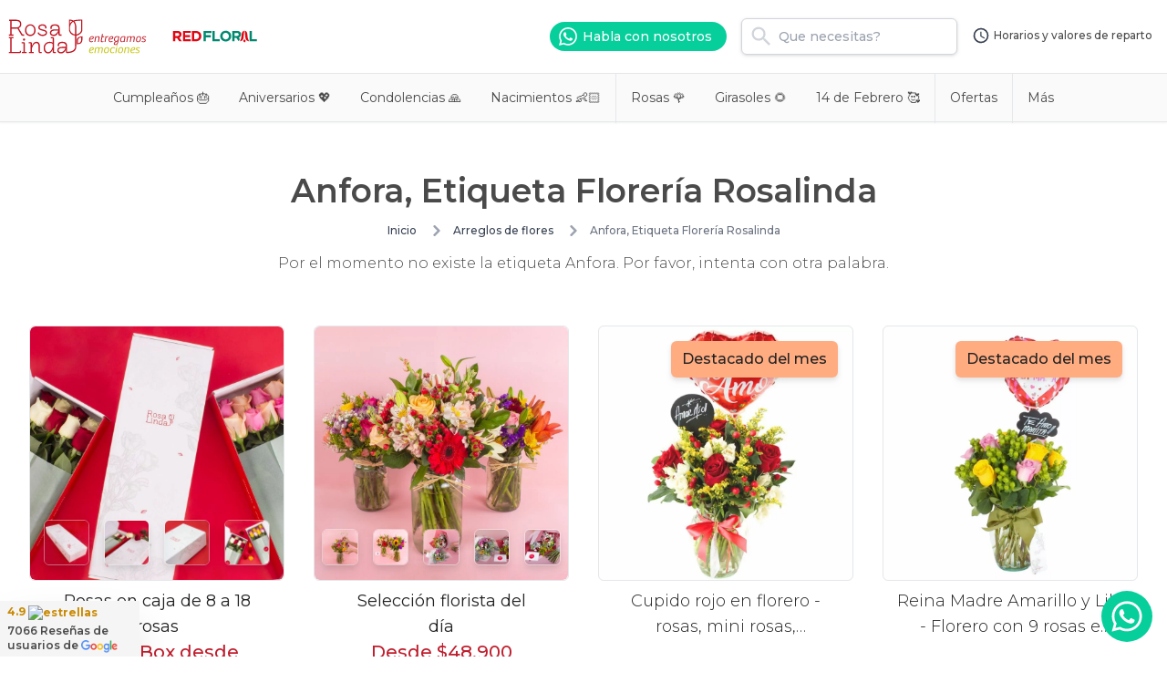

--- FILE ---
content_type: text/html; charset=utf-8
request_url: https://www.rosalinda.cl/a-domicilio/etiqueta/anfora
body_size: 19354
content:
<!DOCTYPE html><html lang="es"><head><script>(function(w,i,g){w[g]=w[g]||[];if(typeof w[g].push=='function')w[g].push(i)})
(window,'G-LFL63SD1K9','google_tags_first_party');</script><script async src="/0p59/"></script>
			<script>
				window.dataLayer = window.dataLayer || [];
				function gtag(){dataLayer.push(arguments);}
				gtag('js', new Date());
				gtag('set', 'developer_id.dY2E1Nz', true);
				
			</script>
			<meta charSet="utf-8"/><title>Anfora, Etiqueta Florería Rosalinda, Floreria Rosalinda</title><meta name="viewport" content="width=device-width, initial-scale=1, maximum-scale=5, viewport-fit=cover"/><meta property="twitter:title" content="Anfora, Etiqueta Florería Rosalinda"/><meta property="og:description" content="Por el momento no existe la etiqueta Anfora. Por favor, intenta con otra palabra."/><meta property="twitter:description" content="Por el momento no existe la etiqueta Anfora. Por favor, intenta con otra palabra."/><meta property="og:image" content="/img/floreria-rosalinda.jpeg"/><meta property="twitter:image" content="/img/floreria-rosalinda.jpeg"/><meta name="description" content="Por el momento no existe la etiqueta Anfora. Por favor, intenta con otra palabra."/><meta name="keywords" content=""/><meta name="robots" content="index,follow"/><link rel="canonical" href="https://www.rosalinda.cl/a-domicilio/etiqueta/anfora"/><script type="application/ld+json">{"@context":"https://schema.org","@type":"OnlineBusiness","image":["https://www.rosalinda.cl/img/floreria-rosalinda.jpeg"],"logo":"https://www.rosalinda.cl/img/logo-rosalinda.png","name":"Florería Rosalinda","address":{"@type":"PostalAddress","streetAddress":"Cautín 875","addressLocality":"Santiago","addressRegion":"RM","postalCode":"8350234","addressCountry":"CL"},"url":"https://www.rosalinda.cl/","telephone":"+56225709510"}</script><script type="application/ld+json">{"@context":"https://schema.org","@type":"BreadcrumbList","itemListElement":[{"@type":"ListItem","position":1,"name":"Inicio","item":"https://www.rosalinda.cl/"},{"@type":"ListItem","position":2,"name":"Arreglos de flores","item":"https://www.rosalinda.cl/arreglos-de-flores"},{"@type":"ListItem","position":3,"name":"Anfora, Etiqueta Florería Rosalinda"}]}</script><meta name="next-head-count" content="14"/><link rel="preload" href="/_next/static/css/e3c22a8c23d04b4a.css" as="style"/><link rel="stylesheet" href="/_next/static/css/e3c22a8c23d04b4a.css" data-n-g=""/><link rel="preload" href="/_next/static/css/3de8eea4ce781b5c.css" as="style"/><link rel="stylesheet" href="/_next/static/css/3de8eea4ce781b5c.css" data-n-p=""/><noscript data-n-css=""></noscript><script defer="" nomodule="" src="/_next/static/chunks/polyfills-78c92fac7aa8fdd8.js"></script><script src="/_next/static/chunks/webpack-6f8fc7558541b4c2.js" defer=""></script><script src="/_next/static/chunks/framework-0d6ea1a7548c6e4f.js" defer=""></script><script src="/_next/static/chunks/main-dab331df3dc8440a.js" defer=""></script><script src="/_next/static/chunks/pages/_app-9e269ea28936b641.js" defer=""></script><script src="/_next/static/chunks/8460-55bec38612c69eaa.js" defer=""></script><script src="/_next/static/chunks/9288-c8b740e888b2fcaf.js" defer=""></script><script src="/_next/static/chunks/1790-3ffba224dca62d05.js" defer=""></script><script src="/_next/static/chunks/pages/a-domicilio/etiqueta/%5Bid%5D-85038ea33d0a9a60.js" defer=""></script><script src="/_next/static/1Sf84ulLai77G0e4Sf_nf/_buildManifest.js" defer=""></script><script src="/_next/static/1Sf84ulLai77G0e4Sf_nf/_ssgManifest.js" defer=""></script></head><body class="bg-white dark:bg-neutral-900"><noscript><iframe src="https://www.googletagmanager.com/ns.html?id=GTM-T3M2896" height="0" width="0" style="display: none; visibility: hidden;" /></noscript><noscript><img height="1" width="1" style="display:none" src="https://www.facebook.com/tr?id=1655960508472494&ev=PageView&noscript=1"/></noscript><div id="__next"><main class="__className_cce811 flex flex-col justify-between min-h-screen"><header class="transition-all fixed sm:absolute top-0 w-full w-full bg-white z-20 "><nav class="container mx-auto flex justify-between h-[68px] sm:h-[80px]"><div class="flex px-4 items-start flex flex-wrap w-full md:w-auto md:flex-nowrap md:items-center md:px-0  "><div class="flex justify-between w-full align-middle items-center h-full"><a title="Volver al inicio de Florería Rosalinda" href="/"><picture><img src="/logo.svg" quality="100" width="160" height="40" alt="Florería Rosalinda logo" title="Volver al inicio de Florería Rosalinda" class="max-w-[160px] ml-0 mr-0 sm:ml-1 sm:mr-3"/></picture></a><a class="hidden sm:block" target="_blank" title="Rosalinda ahora es parte de Redfloral" href="https://www.redfloral.cl/floreria/rosalinda"><picture><img src="/img/logo-redfloral.svg" width="120" alt="Rosalinda ahora es parte de Redfloral" title="Rosalinda ahora es parte de Redfloral" class="max-w-[120px] ml-0 mr-0 "/></picture></a><div class="self-center flex md:hidden"><a class="mr-2" aria-label="Abrir menu" href="/a-domicilio/etiqueta/anfora#buscador"><svg class="h-7 fill-gray-500" xmlns="http://www.w3.org/2000/svg" viewBox="0 0 24 24"><path d="M9.5,3A6.5,6.5 0 0,1 16,9.5C16,11.11 15.41,12.59 14.44,13.73L14.71,14H15.5L20.5,19L19,20.5L14,15.5V14.71L13.73,14.44C12.59,15.41 11.11,16 9.5,16A6.5,6.5 0 0,1 3,9.5A6.5,6.5 0 0,1 9.5,3M9.5,5C7,5 5,7 5,9.5C5,12 7,14 9.5,14C12,14 14,12 14,9.5C14,7 12,5 9.5,5Z"></path></svg></a><a class="ml-2" aria-label="Abrir menu" href="/a-domicilio/etiqueta/anfora#menu"><svg class="h-7 fill-gray-500" xmlns="http://www.w3.org/2000/svg" viewBox="0 0 24 24"><path d="M3,6H21V8H3V6M3,11H21V13H3V11M3,16H21V18H3V16Z"></path></svg></a></div></div><a class="hidden h-[32px] ml-0 w-[15%] border border-gray-300 text-sm px-1 font-medium rounded text-center" href="/a-domicilio/etiqueta/anfora#filtros-de-productos"><svg class="h-5 inline-block fill-gray-500 self-center" xmlns="http://www.w3.org/2000/svg" viewBox="0 0 24 24"><path d="M6,13H18V11H6M3,6V8H21V6M10,18H14V16H10V18Z"></path></svg></a></div><div class="hidden md:flex"><div class="self-center mr-4"><a title="Floreria Rosalinda en WhatsApp" class="bg-[#06cf9c] flex p-1 pl-2 pr-4 rounded-full text-white font-medium text-sm" target="_blank" href="https://wa.me/56991781890"><svg class="h-6 w-6 inline-block fill-white" xmlns="http://www.w3.org/2000/svg" viewBox="0 0 24 24"><path d="M12.04 2C6.58 2 2.13 6.45 2.13 11.91C2.13 13.66 2.59 15.36 3.45 16.86L2.05 22L7.3 20.62C8.75 21.41 10.38 21.83 12.04 21.83C17.5 21.83 21.95 17.38 21.95 11.92C21.95 9.27 20.92 6.78 19.05 4.91C17.18 3.03 14.69 2 12.04 2M12.05 3.67C14.25 3.67 16.31 4.53 17.87 6.09C19.42 7.65 20.28 9.72 20.28 11.92C20.28 16.46 16.58 20.15 12.04 20.15C10.56 20.15 9.11 19.76 7.85 19L7.55 18.83L4.43 19.65L5.26 16.61L5.06 16.29C4.24 15 3.8 13.47 3.8 11.91C3.81 7.37 7.5 3.67 12.05 3.67M8.53 7.33C8.37 7.33 8.1 7.39 7.87 7.64C7.65 7.89 7 8.5 7 9.71C7 10.93 7.89 12.1 8 12.27C8.14 12.44 9.76 14.94 12.25 16C12.84 16.27 13.3 16.42 13.66 16.53C14.25 16.72 14.79 16.69 15.22 16.63C15.7 16.56 16.68 16.03 16.89 15.45C17.1 14.87 17.1 14.38 17.04 14.27C16.97 14.17 16.81 14.11 16.56 14C16.31 13.86 15.09 13.26 14.87 13.18C14.64 13.1 14.5 13.06 14.31 13.3C14.15 13.55 13.67 14.11 13.53 14.27C13.38 14.44 13.24 14.46 13 14.34C12.74 14.21 11.94 13.95 11 13.11C10.26 12.45 9.77 11.64 9.62 11.39C9.5 11.15 9.61 11 9.73 10.89C9.84 10.78 10 10.6 10.1 10.45C10.23 10.31 10.27 10.2 10.35 10.04C10.43 9.87 10.39 9.73 10.33 9.61C10.27 9.5 9.77 8.26 9.56 7.77C9.36 7.29 9.16 7.35 9 7.34C8.86 7.34 8.7 7.33 8.53 7.33Z"></path></svg> <span class="self-center pl-1">Habla con nosotros</span></a></div><div class="self-center"><div class="w-full relative text-left pt-3 sm:pt-0 pb-0 hidden md:block"><div class="relative drop-shadow"><div class="absolute left-2 top-[6px]"><svg xmlns="http://www.w3.org/2000/svg" class="h-7 fill-gray-300" viewBox="0 0 24 24"><path d="M9.5,3A6.5,6.5 0 0,1 16,9.5C16,11.11 15.41,12.59 14.44,13.73L14.71,14H15.5L20.5,19L19,20.5L14,15.5V14.71L13.73,14.44C12.59,15.41 11.11,16 9.5,16A6.5,6.5 0 0,1 3,9.5A6.5,6.5 0 0,1 9.5,3M9.5,5C7,5 5,7 5,9.5C5,12 7,14 9.5,14C12,14 14,12 14,9.5C14,7 12,5 9.5,5Z"></path></svg></div><input class="w-full max-w-[300px] min-w-full sm:min-w-[200px] h-[40px] border border-gray-300 py-2 pl-10 font-medium rounded-md text-sm focus:border-primary outline-none" placeholder="Que necesitas?" type="text"/></div></div></div><a class="px-4 text-xs font-medium h-full flex items-center border-b-2 border-b-transparent hover:border-b-2 hover:border-b-primary text-center" href="/a-domicilio/etiqueta/anfora#horarios-y-valores-de-reparto"><svg xmlns="http://www.w3.org/2000/svg" class="h-4 md:h-5 fill-gray-700 inline-block mr-1" viewBox="0 0 24 24"><path d="M12,20A8,8 0 0,0 20,12A8,8 0 0,0 12,4A8,8 0 0,0 4,12A8,8 0 0,0 12,20M12,2A10,10 0 0,1 22,12A10,10 0 0,1 12,22C6.47,22 2,17.5 2,12A10,10 0 0,1 12,2M12.5,7V12.25L17,14.92L16.25,16.15L11,13V7H12.5Z"></path></svg><span>Horarios y valores de reparto</span></a></div></nav><nav class="drop-shadow-sm border-y-0 sm:border-y border-y-gray-200  w-full block bg-[#fafafa]"><ul class="hidden md:flex text-sm justify-center -mb-0.5"><li><a title="Cumpleaños 🎂" class="line-clamp-1 px-4 py-4 border-b-2 border-b-transparent hover:border-b-2 hover:border-b-primary " href="/a-domicilio/arreglos-florales-de-cumpleanos.html">Cumpleaños 🎂</a></li><li><a title="Aniversarios 💖" class="line-clamp-1 px-4 py-4 border-b-2 border-b-transparent hover:border-b-2 hover:border-b-primary " href="/a-domicilio/arreglos-florales-para-aniversario.html">Aniversarios 💖</a></li><li><a title="Condolencias 🙏" class="line-clamp-1 px-4 py-4 border-b-2 border-b-transparent hover:border-b-2 hover:border-b-primary " href="/a-domicilio/arreglos-florales-para-defunciones.html">Condolencias 🙏</a></li><li><a title="Nacimientos 👶🏻" class="line-clamp-1 px-4 py-4 border-b-2 border-b-transparent hover:border-b-2 hover:border-b-primary " href="/a-domicilio/arreglos-florales-de-nacimiento.html">Nacimientos 👶🏻</a></li><li class="border-r border-r-gray-200"></li><li><a title="Rosas a domicilio" class="line-clamp-1 px-4 py-4 border-b-2 border-b-transparent hover:border-b-2 hover:border-b-primary " href="/a-domicilio/rosas.html">Rosas 🌹</a></li><li><a title="Girasoles a domicilio" class="line-clamp-1 px-4 py-4 border-b-2 border-b-transparent hover:border-b-2 hover:border-b-primary " href="/a-domicilio/girasoles.html">Girasoles 🌻</a></li><li><a title="14 de Febrero" class="line-clamp-1 px-4 py-4 border-b-2 border-b-transparent hover:border-b-2 hover:border-b-primary " href="/a-domicilio/14-de-febrero.html?dia=14-02-2026">14 de Febrero 🥰</a></li><li class="border-r border-r-gray-200"></li><li><a title="Ofertas" class="line-clamp-1 px-4 py-4 border-b-2 border-b-transparent hover:border-b-2 hover:border-b-primary " href="/a-domicilio/arreglos-florales-en-promocion-y-ofertas.html">Ofertas</a></li><li class="border-r border-r-gray-200"></li><li><div class="relative px-4 py-4 hover:border-b-2 hover:border-b-primary group cursor-pointer">Más<ul class="border hidden border-t-0 rounded-b-md drop-shadow-sm flex-col text-xs left-0 top-[52px] z-50 absolute w-60 justify-center bg-white group-hover:block"><li><a title="Rosas en caja / Flowerbox 🌹🌹🌹" class="line-clamp-1 px-4 py-3 border-l-2 border-transparent hover:border-l-2 hover:border-l-primary" href="/flowerbox">Rosas en caja / Flowerbox 🌹🌹🌹</a></li><li><a title="Planes de suscripción 📆💐🤩" class="line-clamp-1 px-4 py-3 border-l-2 border-transparent hover:border-l-2 hover:border-l-primary" href="/planes-de-suscripcion-de-flores">Planes de suscripción 📆💐🤩</a></li><li><a title="Selección florista 💐 del día" class="line-clamp-1 px-4 py-3 border-l-2 border-transparent hover:border-l-2 hover:border-l-primary" href="/a-domicilio/seleccion-florista-del-dia.html">Selección florista 💐 del día</a></li><li><a title="Plantas y suculentas 🌿🌾" class="line-clamp-1 px-4 py-3 border-l-2 border-transparent hover:border-l-2 hover:border-l-primary" href="/a-domicilio/plantas-suculentas-y-cactus.html">Plantas y suculentas 🌿🌾</a></li><li><a title="Flores Preservadas 🌸" class="line-clamp-1 px-4 py-3 border-l-2 border-transparent hover:border-l-2 hover:border-l-primary" href="/a-domicilio/etiqueta/flores-preservadas">Flores Preservadas 🌸</a></li><li><a title="Brunch y desayunos ☕️" class="line-clamp-1 px-4 py-3 border-l-2 border-transparent hover:border-l-2 hover:border-l-primary" href="/a-domicilio/brunch-y-desayunos.html">Brunch y desayunos ☕️</a></li><li><a title="Regalos para hombres 🧔🧑👨‍🦳" class="line-clamp-1 px-4 py-3 border-l-2 border-transparent hover:border-l-2 hover:border-l-primary" href="/a-domicilio/regalos-para-hombres.html">Regalos para hombres 🧔🧑👨‍🦳</a></li><li><a title="Set de Regalo 🎁" class="line-clamp-1 px-4 py-3 border-l-2 border-transparent hover:border-l-2 hover:border-l-primary" href="/a-domicilio/set-de-regalo.html">Set de Regalo 🎁</a></li><li><a title="Arreglos florales 🌹" class="line-clamp-1 px-4 py-3 border-l-2 border-transparent hover:border-l-2 hover:border-l-primary" href="/a-domicilio/arreglos-florales-en-bases-de-madera-o-metal.html">Arreglos florales 🌹</a></li><li><a title="Arreglos florales en florero 🌷" class="line-clamp-1 px-4 py-3 border-l-2 border-transparent hover:border-l-2 hover:border-l-primary" href="/a-domicilio/arreglos-florales-en-florero.html">Arreglos florales en florero 🌷</a></li><li><a title="Ramos de flores 💐" class="line-clamp-1 px-4 py-3 border-l-2 border-transparent hover:border-l-2 hover:border-l-primary" href="/a-domicilio/ramos-de-flores.html">Ramos de flores 💐</a></li><li><a title="Arreglos de globos 🎈" class="line-clamp-1 px-4 py-3 border-l-2 border-transparent hover:border-l-2 hover:border-l-primary" href="/a-domicilio/arreglos-de-globos.html">Arreglos de globos 🎈</a></li><li><a title="Chocolates y galletas 😋" class="line-clamp-1 px-4 py-3 border-l-2 border-transparent hover:border-l-2 hover:border-l-primary" href="/a-domicilio/chocolates-galletas.html">Chocolates y galletas 😋</a></li><li><a title="Ramos de Novia 👰" class="line-clamp-1 px-4 py-3 border-l-2 border-transparent hover:border-l-2 hover:border-l-primary" href="/a-domicilio/ramos-de-novia.html">Ramos de Novia 👰</a></li><li><a title="Productos con retiro en tienda" class="line-clamp-1 px-4 py-3 border-l-2 border-transparent hover:border-l-2 hover:border-l-primary" href="/solo-retiro-en-tienda/santiago-centro">Productos con retiro en tienda</a></li></ul></div></li></ul></nav></header><section class="container mx-auto pt-[69px] sm:pt-[133px]"><div class="text-center py-7 sm:py-14 px-4 sm:px-8"><h1 class="min-h[64px] sm:min-h-fit text-2xl sm:text-4xl font-semibold mb-2">Anfora, Etiqueta Florería Rosalinda</h1><nav class="flex text-xs my-4 mx-2 sm:mx-8 justify-center" aria-label="Breadcrumb"><ol class="inline-flex items-center space-x-1 md:space-x-3"><li class=""><div class="flex items-center"><a title="Flores a domicilio" class=" text-xs font-medium text-gray-700 hover:text-primary hover:underline dark:text-gray-400 dark:hover:text-white line-clamp-1" href="https://www.rosalinda.cl/">Inicio</a></div></li><li class=""><div class="flex items-center"><svg class="w-3 h-3 text-gray-400 mx-1" aria-hidden="true" xmlns="http://www.w3.org/2000/svg" fill="none" viewBox="0 0 6 10"><path stroke="currentColor" stroke-linecap="round" stroke-linejoin="round" stroke-width="2" d="m1 9 4-4-4-4"></path></svg><a title="Arreglos de flores" class="ml-1 md:ml-2 text-xs font-medium text-gray-700 hover:text-primary hover:underline dark:text-gray-400 dark:hover:text-white line-clamp-1" href="https://www.rosalinda.cl/arreglos-de-flores">Arreglos de flores</a></div></li><li class="is-active"><div class="flex items-center"><svg class="w-3 h-3 text-gray-400 mx-1" aria-hidden="true" xmlns="http://www.w3.org/2000/svg" fill="none" viewBox="0 0 6 10"><path stroke="currentColor" stroke-linecap="round" stroke-linejoin="round" stroke-width="2" d="m1 9 4-4-4-4"></path></svg><span class="ml-1 text-xs font-medium text-gray-500 md:ml-2 dark:text-gray-400 line-clamp-1">Anfora, Etiqueta Florería Rosalinda</span></div></li></ol></nav><h2 class="text-sm sm:text-base font-light">Por el momento no existe la etiqueta Anfora. Por favor, intenta con otra palabra.</h2></div></section><section class="px-0 mb-6 sm:px-8 mx-auto min-h-[20vh]"><div class="grid border-t sm:border-0 grid-cols-2 sm:grid-cols-3 md:grid-cols-3 lg:grid-cols-4 gap-0 sm:gap-8"><a class="col-span-2 sm:col-auto border-b odd:border-r sm:odd:border-0 sm:border-b-0 z-0" title="Flowerbox" href="/flowerbox"><div class="h-full flex flex-row sm:flex-col text-left sm:text-center group/product "><div class="bg-gray-300/10 w-1/2 sm:w-full flex-none border-0 sm:border rounded-none sm:rounded-md overflow-hidden relative"><picture><source media="(min-width: 1025px)" srcSet="https://storage.googleapis.com/rosalinda-productos/producto/2110/13056/800/13056.webp" type="image/webp"/><source media="(max-width: 640px)" srcSet="https://storage.googleapis.com/rosalinda-productos/producto/2110/13056/100/13056.webp" type="image/webp"/><source media="(max-width: 500px)" srcSet="https://storage.googleapis.com/rosalinda-productos/producto/2110/13056/100/13056.webp" type="image/webp"/><img srcSet="https://storage.googleapis.com/rosalinda-productos/producto/2110/13056/800/13056.jpg 1024w, https://storage.googleapis.com/rosalinda-productos/producto/2110/13056/100/13056.jpg 500w" sizes="(max-width: 1024px) 1024px, (max-width: 640px) 640px" src="https://storage.googleapis.com/rosalinda-productos/producto/2110/13056/800/13056.jpg" alt="Rosas en caja de 8 a 18 rosas" title="Rosas en caja de 8 a 18 rosas" class="aspect-square transition-all inline-block bg-gray-400 w-full rounded-none sm:rounded-md group-hover/product:scale-[1.1] animate-pulse}"/></picture><div class="hidden sm:flex  absolute z-10 bottom-4 w-full justify-center"><div class="px-2"><picture><img src="https://storage.googleapis.com/rosalinda-productos/producto/2110/13054/100/13054.jpg" width="50" height="50" alt="Rosas en caja de 8 a 18 rosas" title="Rosas en caja de 8 a 18 rosas" class="aspect-square transition-all drop-shadow-lg border border-white/40 inline-block rounded-md hover:scale-[1.3]"/></picture></div><div class="px-2"><picture><img src="https://storage.googleapis.com/rosalinda-productos/producto/2110/13057/100/13057.jpg" width="50" height="50" alt="Rosas en caja de 8 a 18 rosas" title="Rosas en caja de 8 a 18 rosas" class="aspect-square transition-all drop-shadow-lg border border-white/40 inline-block rounded-md hover:scale-[1.3]"/></picture></div><div class="px-2"><picture><img src="https://storage.googleapis.com/rosalinda-productos/producto/2110/13059/100/13059.jpg" width="50" height="50" alt="Rosas en caja de 8 a 18 rosas" title="Rosas en caja de 8 a 18 rosas" class="aspect-square transition-all drop-shadow-lg border border-white/40 inline-block rounded-md hover:scale-[1.3]"/></picture></div><div class="px-2"><picture><img src="https://storage.googleapis.com/rosalinda-productos/producto/2110/13058/100/13058.jpg" width="50" height="50" alt="Rosas en caja de 8 a 18 rosas" title="Rosas en caja de 8 a 18 rosas" class="aspect-square transition-all drop-shadow-lg border border-white/40 inline-block rounded-md hover:scale-[1.3]"/></picture></div></div></div><div class="grow h-full flex relative self-center px-4 pb-2 sm:px-8"><div class="absolute z-10 top-0 left-0 sm:hidden"><div class="text-primary font-bold text-sm sm:text-base rounded-md self-start mt-2 ml-4">Producto destacado</div></div><div class="self-center sm:self-start w-full"><h3 class="transition-all text-sm sm:text-lg text-[#222] mt-2 line-clamp-2">Rosas en caja de 8 a 18 rosas</h3><p class="text-md sm:text-xl text-primary font-medium">FlowerBox desde $23.920</p><span class="bg-secondary border drop-shadow-md text-gray-800 text-sm font-medium mt-2 flex-none px-4 py-2 inline-block rounded">Ver más</span></div></div></div></a><a class="col-span-2 sm:col-auto border-b odd:border-r sm:odd:border-0 sm:border-b-0 z-0" title="Selección Florista" href="/a-domicilio/seleccion-florista-del-dia.html"><div class="h-full flex flex-row sm:flex-col text-left sm:text-center group/product "><div class="bg-gray-300/10 w-1/2 sm:w-full flex-none border-0 sm:border rounded-none sm:rounded-md overflow-hidden relative"><picture><source media="(min-width: 1025px)" srcSet="https://storage.googleapis.com/rosalinda-productos/producto/2227/13723/800/13723.webp" type="image/webp"/><source media="(max-width: 640px)" srcSet="https://storage.googleapis.com/rosalinda-productos/producto/2227/13723/100/13723.webp" type="image/webp"/><source media="(max-width: 500px)" srcSet="https://storage.googleapis.com/rosalinda-productos/producto/2227/13723/100/13723.webp" type="image/webp"/><img srcSet="https://storage.googleapis.com/rosalinda-productos/producto/2227/13723/800/13723.jpg 1024w, https://storage.googleapis.com/rosalinda-productos/producto/2227/13723/100/13723.jpg 500w" sizes="(max-width: 1024px) 1024px, (max-width: 640px) 640px" src="https://storage.googleapis.com/rosalinda-productos/producto/2227/13723/800/13723.jpg" alt="Selección florista del día" title="Selección florista del día" class="aspect-square transition-all inline-block bg-gray-400 w-full rounded-none sm:rounded-md group-hover/product:scale-[1.1] animate-pulse}"/></picture><div class="hidden sm:flex  absolute z-10 bottom-4 w-full justify-center"><div class="px-2"><picture><img src="https://storage.googleapis.com/rosalinda-productos/producto/2227/13718/100/13718.jpg" width="50" height="50" alt="Selección florista del día" title="Selección florista del día" class="aspect-square transition-all drop-shadow-lg border border-white/40 inline-block rounded-md hover:scale-[1.3]"/></picture></div><div class="px-2"><picture><img src="https://storage.googleapis.com/rosalinda-productos/producto/2227/13726/100/13726.jpg" width="50" height="50" alt="Selección florista del día" title="Selección florista del día" class="aspect-square transition-all drop-shadow-lg border border-white/40 inline-block rounded-md hover:scale-[1.3]"/></picture></div><div class="px-2"><picture><img src="https://storage.googleapis.com/rosalinda-productos/producto/2280/15384/100/15384.jpg" width="50" height="50" alt="Selección florista del día" title="Selección florista del día" class="aspect-square transition-all drop-shadow-lg border border-white/40 inline-block rounded-md hover:scale-[1.3]"/></picture></div><div class="px-2"><picture><img src="https://storage.googleapis.com/rosalinda-productos/producto/2280/15380/100/15380.jpg" width="50" height="50" alt="Selección florista del día" title="Selección florista del día" class="aspect-square transition-all drop-shadow-lg border border-white/40 inline-block rounded-md hover:scale-[1.3]"/></picture></div><div class="px-2"><picture><img src="https://storage.googleapis.com/rosalinda-productos/producto/2280/15381/100/15381.jpg" width="50" height="50" alt="Selección florista del día" title="Selección florista del día" class="aspect-square transition-all drop-shadow-lg border border-white/40 inline-block rounded-md hover:scale-[1.3]"/></picture></div></div></div><div class="grow h-full flex relative self-center px-4 pb-2 sm:px-8"><div class="absolute z-10 top-0 left-0 sm:hidden"><div class="text-primary font-bold text-sm sm:text-base rounded-md self-start mt-2 ml-4">Producto destacado</div></div><div class="self-center sm:self-start w-full"><h3 class="transition-all text-sm sm:text-lg text-[#222] mt-2 line-clamp-2">Selección florista del día</h3><p class="text-md sm:text-xl text-primary font-medium">Desde $48.900</p><span class="bg-secondary border drop-shadow-md text-gray-800 text-sm font-medium mt-2 flex-none px-4 py-2 inline-block rounded">Ver más</span></div></div></div></a><a title="Hermosos arreglo floral que puedes dedicarle a esa persona que amas." href="/regalos-a-domicilio/2478-cupido-rojo.html"><div class="h-full flex flex-col justify-between text-center group/product border-b odd:border-r sm:odd:border-0 sm:border-b-0 py-2 sm:py-0"><div class="bg-gray-300/10 border-0 sm:border rounded-md overflow-hidden relative"><picture><source media="(min-width: 1025px)" srcSet="https://storage.googleapis.com/rosalinda-productos/producto/2478/17135/800/17135.webp" type="image/webp"/><source media="(max-width: 640px)" srcSet="https://storage.googleapis.com/rosalinda-productos/producto/2478/17135/400/17135.webp" type="image/webp"/><source media="(max-width: 500px)" srcSet="https://storage.googleapis.com/rosalinda-productos/producto/2478/17135/400/17135.webp" type="image/webp"/><img srcSet="https://storage.googleapis.com/rosalinda-productos/producto/2478/17135/800/17135.jpg 1024w, https://storage.googleapis.com/rosalinda-productos/producto/2478/17135/400/17135.jpg 500w" sizes="(max-width: 1024px) 1024px, (max-width: 640px) 640px" src="https://storage.googleapis.com/rosalinda-productos/producto/2478/17135/800/17135.jpg" alt="Cupido rojo en florero - rosas, mini rosas, hypericum, globo te amo y pizarra" title="Cupido rojo en florero - rosas, mini rosas, hypericum, globo te amo y pizarra" class="aspect-square transition-all inline-block w-full rounded-md group-hover/product:scale-[1.1]"/></picture><div class="absolute z-10 top-0 left-0 w-full h-full flex justify-end items-start"><div class="bg-secondary drop-shadow-md  text-sm sm:text-base px-3 py-2 rounded-md self-start mt-4 mr-4 font-medium text-[#222]">Destacado del mes</div></div></div><div class="px-4 pb-2 sm:px-4 grow "><h2 class="transition-all text-sm sm:text-lg font-light text-[#222] mt-2 line-clamp-2">Cupido rojo en florero - rosas, mini rosas, hypericum, globo te amo y pizarra</h2></div><div><p class="text-xl text-primary font-medium">$44.900</p></div></div></a><a title="bello florero con forma de ánfora tenemos un ramillete con nueve rosas ecuatorianas amarillo y lila acompañadas con hypericum. Coronadas con un globo metálico con forma de corazón " href="/regalos-a-domicilio/2560-reina-madre-amarillo-y-lila-florero-9-rosas-globo-y-pizarra.html"><div class="h-full flex flex-col justify-between text-center group/product border-b odd:border-r sm:odd:border-0 sm:border-b-0 py-2 sm:py-0"><div class="bg-gray-300/10 border-0 sm:border rounded-md overflow-hidden relative"><picture><source media="(min-width: 1025px)" srcSet="https://storage.googleapis.com/rosalinda-productos/producto/2560/16048/800/16048.webp" type="image/webp"/><source media="(max-width: 640px)" srcSet="https://storage.googleapis.com/rosalinda-productos/producto/2560/16048/400/16048.webp" type="image/webp"/><source media="(max-width: 500px)" srcSet="https://storage.googleapis.com/rosalinda-productos/producto/2560/16048/400/16048.webp" type="image/webp"/><img srcSet="https://storage.googleapis.com/rosalinda-productos/producto/2560/16048/800/16048.jpg 1024w, https://storage.googleapis.com/rosalinda-productos/producto/2560/16048/400/16048.jpg 500w" sizes="(max-width: 1024px) 1024px, (max-width: 640px) 640px" src="https://storage.googleapis.com/rosalinda-productos/producto/2560/16048/800/16048.jpg" alt="Reina Madre Amarillo y Lila - Florero con 9 rosas e hypericum, globo y pizarra" title="Reina Madre Amarillo y Lila - Florero con 9 rosas e hypericum, globo y pizarra" class="aspect-square transition-all inline-block w-full rounded-md group-hover/product:scale-[1.1]"/></picture><div class="absolute z-10 top-0 left-0 w-full h-full flex justify-end items-start"><div class="bg-secondary drop-shadow-md  text-sm sm:text-base px-3 py-2 rounded-md self-start mt-4 mr-4 font-medium text-[#222]">Destacado del mes</div></div></div><div class="px-4 pb-2 sm:px-4 grow "><h2 class="transition-all text-sm sm:text-lg font-light text-[#222] mt-2 line-clamp-2">Reina Madre Amarillo y Lila - Florero con 9 rosas e hypericum, globo y pizarra</h2></div><div><p class="text-xl text-primary font-medium">$46.900</p></div></div></a><a title="Bello florero con forma de ánfora tenemos un ramillete con nueve rosas ecuatorianas rojo y blanco acomapañadas con hypericum." href="/regalos-a-domicilio/2559-reina-madre-rojo-y-blanco-florero-9-rosas-globo-y-pizarra.html"><div class="h-full flex flex-col justify-between text-center group/product border-b odd:border-r sm:odd:border-0 sm:border-b-0 py-2 sm:py-0"><div class="bg-gray-300/10 border-0 sm:border rounded-md overflow-hidden relative"><picture><source media="(min-width: 1025px)" srcSet="https://storage.googleapis.com/rosalinda-productos/producto/2559/16040/800/16040.webp" type="image/webp"/><source media="(max-width: 640px)" srcSet="https://storage.googleapis.com/rosalinda-productos/producto/2559/16040/400/16040.webp" type="image/webp"/><source media="(max-width: 500px)" srcSet="https://storage.googleapis.com/rosalinda-productos/producto/2559/16040/400/16040.webp" type="image/webp"/><img srcSet="https://storage.googleapis.com/rosalinda-productos/producto/2559/16040/800/16040.jpg 1024w, https://storage.googleapis.com/rosalinda-productos/producto/2559/16040/400/16040.jpg 500w" sizes="(max-width: 1024px) 1024px, (max-width: 640px) 640px" src="https://storage.googleapis.com/rosalinda-productos/producto/2559/16040/800/16040.jpg" alt="Reina Madre Rojo y Blanco - Florero con 9 rosas e hypericum, globo y pizarra" title="Reina Madre Rojo y Blanco - Florero con 9 rosas e hypericum, globo y pizarra" class="aspect-square transition-all inline-block w-full rounded-md group-hover/product:scale-[1.1]"/></picture><div class="absolute z-10 top-0 left-0 w-full h-full flex justify-end items-start"><div class="bg-secondary drop-shadow-md  text-sm sm:text-base px-3 py-2 rounded-md self-start mt-4 mr-4 font-medium text-[#222]">Destacado del mes</div></div></div><div class="px-4 pb-2 sm:px-4 grow "><h2 class="transition-all text-sm sm:text-lg font-light text-[#222] mt-2 line-clamp-2">Reina Madre Rojo y Blanco - Florero con 9 rosas e hypericum, globo y pizarra</h2></div><div><p class="text-xl text-primary font-medium">$46.900</p></div></div></a><a title="Bello florero con forma de ánfora tenemos un ramillete con rosas ecuatorianas amarillas acompañadas con hypericum rojo." href="/regalos-a-domicilio/2410-pequena-antonia-amarillo.html"><div class="h-full flex flex-col justify-between text-center group/product border-b odd:border-r sm:odd:border-0 sm:border-b-0 py-2 sm:py-0"><div class="bg-gray-300/10 border-0 sm:border rounded-md overflow-hidden relative"><picture><source media="(min-width: 1025px)" srcSet="https://storage.googleapis.com/rosalinda-productos/producto/2410/15047/800/15047.webp" type="image/webp"/><source media="(max-width: 640px)" srcSet="https://storage.googleapis.com/rosalinda-productos/producto/2410/15047/400/15047.webp" type="image/webp"/><source media="(max-width: 500px)" srcSet="https://storage.googleapis.com/rosalinda-productos/producto/2410/15047/400/15047.webp" type="image/webp"/><img srcSet="https://storage.googleapis.com/rosalinda-productos/producto/2410/15047/800/15047.jpg 1024w, https://storage.googleapis.com/rosalinda-productos/producto/2410/15047/400/15047.jpg 500w" sizes="(max-width: 1024px) 1024px, (max-width: 640px) 640px" src="https://storage.googleapis.com/rosalinda-productos/producto/2410/15047/800/15047.jpg" alt="Antonia Amarillo 9 rosas - Florero transparente con 9 rosas e hypericum" title="Antonia Amarillo 9 rosas - Florero transparente con 9 rosas e hypericum" class="aspect-square transition-all inline-block w-full rounded-md group-hover/product:scale-[1.1]"/></picture><div class="absolute z-10 top-0 left-0 w-full h-full flex justify-end items-start"><div class="bg-primary drop-shadow-md text-white text-sm sm:text-base px-3 py-2 rounded-md self-start mt-4 mr-4 font-medium">Oferta</div></div></div><div class="px-4 pb-2 sm:px-4 grow "><h2 class="transition-all text-sm sm:text-lg font-light text-[#222] mt-2 line-clamp-2">Antonia Amarillo 9 rosas - Florero transparente con 9 rosas e hypericum</h2></div><div><p class="text-sm line-through font-light">$39.000</p><p class="text-sm text-green-500 ">Oferta</p><p class="text-xl text-primary font-medium">$31.000</p></div></div></a><a title="Arreglo de flores Pequeña Antonia Blanco - Florero transparente con rosas e hypericum" href="/regalos-a-domicilio/2564-pequena-antonia-blanco-florero-transparente-con-rosas-e-hypericum.html"><div class="h-full flex flex-col justify-between text-center group/product border-b odd:border-r sm:odd:border-0 sm:border-b-0 py-2 sm:py-0"><div class="bg-gray-300/10 border-0 sm:border rounded-md overflow-hidden relative"><picture><source media="(min-width: 1025px)" srcSet="https://storage.googleapis.com/rosalinda-productos/producto/2564/16071/800/16071.webp" type="image/webp"/><source media="(max-width: 640px)" srcSet="https://storage.googleapis.com/rosalinda-productos/producto/2564/16071/400/16071.webp" type="image/webp"/><source media="(max-width: 500px)" srcSet="https://storage.googleapis.com/rosalinda-productos/producto/2564/16071/400/16071.webp" type="image/webp"/><img srcSet="https://storage.googleapis.com/rosalinda-productos/producto/2564/16071/800/16071.jpg 1024w, https://storage.googleapis.com/rosalinda-productos/producto/2564/16071/400/16071.jpg 500w" sizes="(max-width: 1024px) 1024px, (max-width: 640px) 640px" src="https://storage.googleapis.com/rosalinda-productos/producto/2564/16071/800/16071.jpg" alt="Antonia Blanco 9 rosas - Florero transparente con 9 rosas e hypericum" title="Antonia Blanco 9 rosas - Florero transparente con 9 rosas e hypericum" class="aspect-square transition-all inline-block w-full rounded-md group-hover/product:scale-[1.1]"/></picture></div><div class="px-4 pb-2 sm:px-4 grow "><h2 class="transition-all text-sm sm:text-lg font-light text-[#222] mt-2 line-clamp-2">Antonia Blanco 9 rosas - Florero transparente con 9 rosas e hypericum</h2></div><div><p class="text-xl text-primary font-medium">$39.000</p></div></div></a><a title="Arreglo floral con rosas ecuatorianas damasco e hypericum rojo" href="/regalos-a-domicilio/2566-pequena-antonia-damasco-florero-transparente-con-rosas-e-hypericum.html"><div class="h-full flex flex-col justify-between text-center group/product border-b odd:border-r sm:odd:border-0 sm:border-b-0 py-2 sm:py-0"><div class="bg-gray-300/10 border-0 sm:border rounded-md overflow-hidden relative"><picture><source media="(min-width: 1025px)" srcSet="https://storage.googleapis.com/rosalinda-productos/producto/2566/16084/800/16084.webp" type="image/webp"/><source media="(max-width: 640px)" srcSet="https://storage.googleapis.com/rosalinda-productos/producto/2566/16084/400/16084.webp" type="image/webp"/><source media="(max-width: 500px)" srcSet="https://storage.googleapis.com/rosalinda-productos/producto/2566/16084/400/16084.webp" type="image/webp"/><img srcSet="https://storage.googleapis.com/rosalinda-productos/producto/2566/16084/800/16084.jpg 1024w, https://storage.googleapis.com/rosalinda-productos/producto/2566/16084/400/16084.jpg 500w" sizes="(max-width: 1024px) 1024px, (max-width: 640px) 640px" src="https://storage.googleapis.com/rosalinda-productos/producto/2566/16084/800/16084.jpg" alt="Antonia Damasco 9 rosas - Florero transparente con 9 rosas e hypericum" title="Antonia Damasco 9 rosas - Florero transparente con 9 rosas e hypericum" class="aspect-square transition-all inline-block w-full rounded-md group-hover/product:scale-[1.1]"/></picture></div><div class="px-4 pb-2 sm:px-4 grow "><h2 class="transition-all text-sm sm:text-lg font-light text-[#222] mt-2 line-clamp-2">Antonia Damasco 9 rosas - Florero transparente con 9 rosas e hypericum</h2></div><div><p class="text-xl text-primary font-medium">$39.000</p></div></div></a><a title="Bello florero con forma de ánfora tenemos un ramillete con nueve rosas ecuatorianas lila acomapañadas con hypericum rosado." href="/regalos-a-domicilio/2398-pequena-antonia-lila-arreglo-floral-con-rosas-e-hypericum.html"><div class="h-full flex flex-col justify-between text-center group/product border-b odd:border-r sm:odd:border-0 sm:border-b-0 py-2 sm:py-0"><div class="bg-gray-300/10 border-0 sm:border rounded-md overflow-hidden relative"><picture><source media="(min-width: 1025px)" srcSet="https://storage.googleapis.com/rosalinda-productos/producto/2398/14992/800/14992.webp" type="image/webp"/><source media="(max-width: 640px)" srcSet="https://storage.googleapis.com/rosalinda-productos/producto/2398/14992/400/14992.webp" type="image/webp"/><source media="(max-width: 500px)" srcSet="https://storage.googleapis.com/rosalinda-productos/producto/2398/14992/400/14992.webp" type="image/webp"/><img srcSet="https://storage.googleapis.com/rosalinda-productos/producto/2398/14992/800/14992.jpg 1024w, https://storage.googleapis.com/rosalinda-productos/producto/2398/14992/400/14992.jpg 500w" sizes="(max-width: 1024px) 1024px, (max-width: 640px) 640px" src="https://storage.googleapis.com/rosalinda-productos/producto/2398/14992/800/14992.jpg" alt="Antonia Lila 9 rosas - Florero transparente con 9 rosas e hypericum" title="Antonia Lila 9 rosas - Florero transparente con 9 rosas e hypericum" class="aspect-square transition-all inline-block w-full rounded-md group-hover/product:scale-[1.1]"/></picture></div><div class="px-4 pb-2 sm:px-4 grow "><h2 class="transition-all text-sm sm:text-lg font-light text-[#222] mt-2 line-clamp-2">Antonia Lila 9 rosas - Florero transparente con 9 rosas e hypericum</h2></div><div><p class="text-xl text-primary font-medium">$39.000</p></div></div></a><a title="Bello florero con forma de ánfora tenemos un ramillete con rosas ecuatorianas naranjo acompañadas con hypericum verde." href="/regalos-a-domicilio/2437-pequena-antonia-naranjo-arreglo-floral-con-9-rosas-e-hypericum.html"><div class="h-full flex flex-col justify-between text-center group/product border-b odd:border-r sm:odd:border-0 sm:border-b-0 py-2 sm:py-0"><div class="bg-gray-300/10 border-0 sm:border rounded-md overflow-hidden relative"><picture><source media="(min-width: 1025px)" srcSet="https://storage.googleapis.com/rosalinda-productos/producto/2437/15237/800/15237.webp" type="image/webp"/><source media="(max-width: 640px)" srcSet="https://storage.googleapis.com/rosalinda-productos/producto/2437/15237/400/15237.webp" type="image/webp"/><source media="(max-width: 500px)" srcSet="https://storage.googleapis.com/rosalinda-productos/producto/2437/15237/400/15237.webp" type="image/webp"/><img srcSet="https://storage.googleapis.com/rosalinda-productos/producto/2437/15237/800/15237.jpg 1024w, https://storage.googleapis.com/rosalinda-productos/producto/2437/15237/400/15237.jpg 500w" sizes="(max-width: 1024px) 1024px, (max-width: 640px) 640px" src="https://storage.googleapis.com/rosalinda-productos/producto/2437/15237/800/15237.jpg" alt="Antonia Naranjo 9 rosas - Florero transparente con 9 rosas e hypericum" title="Antonia Naranjo 9 rosas - Florero transparente con 9 rosas e hypericum" class="aspect-square transition-all inline-block w-full rounded-md group-hover/product:scale-[1.1]"/></picture></div><div class="px-4 pb-2 sm:px-4 grow "><h2 class="transition-all text-sm sm:text-lg font-light text-[#222] mt-2 line-clamp-2">Antonia Naranjo 9 rosas - Florero transparente con 9 rosas e hypericum</h2></div><div><p class="text-xl text-primary font-medium">$39.000</p></div></div></a><a title="Bello florero con forma de ánfora tenemos un ramillete con nueve rosas ecuatorianas rojas acomapañadas con hypericum." href="/regalos-a-domicilio/2396-pequena-antonia-rojo-arreglo-floral-con-rosas-e-hypericum.html"><div class="h-full flex flex-col justify-between text-center group/product border-b odd:border-r sm:odd:border-0 sm:border-b-0 py-2 sm:py-0"><div class="bg-gray-300/10 border-0 sm:border rounded-md overflow-hidden relative"><picture><source media="(min-width: 1025px)" srcSet="https://storage.googleapis.com/rosalinda-productos/producto/2396/14989/800/14989.webp" type="image/webp"/><source media="(max-width: 640px)" srcSet="https://storage.googleapis.com/rosalinda-productos/producto/2396/14989/400/14989.webp" type="image/webp"/><source media="(max-width: 500px)" srcSet="https://storage.googleapis.com/rosalinda-productos/producto/2396/14989/400/14989.webp" type="image/webp"/><img srcSet="https://storage.googleapis.com/rosalinda-productos/producto/2396/14989/800/14989.jpg 1024w, https://storage.googleapis.com/rosalinda-productos/producto/2396/14989/400/14989.jpg 500w" sizes="(max-width: 1024px) 1024px, (max-width: 640px) 640px" src="https://storage.googleapis.com/rosalinda-productos/producto/2396/14989/800/14989.jpg" alt="Antonia Rojo 9 rosas - Florero transparente con 9 rosas e hypericum" title="Antonia Rojo 9 rosas - Florero transparente con 9 rosas e hypericum" class="aspect-square transition-all inline-block w-full rounded-md group-hover/product:scale-[1.1]"/></picture></div><div class="px-4 pb-2 sm:px-4 grow "><h2 class="transition-all text-sm sm:text-lg font-light text-[#222] mt-2 line-clamp-2">Antonia Rojo 9 rosas - Florero transparente con 9 rosas e hypericum</h2></div><div><p class="text-xl text-primary font-medium">$39.000</p></div></div></a><a title="Pequeña Antonia Rosado- Florero transparente con rosas e hypericum" href="/regalos-a-domicilio/2565-pequena-antonia-rosado-florero-transparente-con-rosas-e-hypericum.html"><div class="h-full flex flex-col justify-between text-center group/product border-b odd:border-r sm:odd:border-0 sm:border-b-0 py-2 sm:py-0"><div class="bg-gray-300/10 border-0 sm:border rounded-md overflow-hidden relative"><picture><source media="(min-width: 1025px)" srcSet="https://storage.googleapis.com/rosalinda-productos/producto/2565/16079/800/16079.webp" type="image/webp"/><source media="(max-width: 640px)" srcSet="https://storage.googleapis.com/rosalinda-productos/producto/2565/16079/400/16079.webp" type="image/webp"/><source media="(max-width: 500px)" srcSet="https://storage.googleapis.com/rosalinda-productos/producto/2565/16079/400/16079.webp" type="image/webp"/><img srcSet="https://storage.googleapis.com/rosalinda-productos/producto/2565/16079/800/16079.jpg 1024w, https://storage.googleapis.com/rosalinda-productos/producto/2565/16079/400/16079.jpg 500w" sizes="(max-width: 1024px) 1024px, (max-width: 640px) 640px" src="https://storage.googleapis.com/rosalinda-productos/producto/2565/16079/800/16079.jpg" alt="Antonia Rosado 9 rosas - Florero transparente con 9 rosas e hypericum" title="Antonia Rosado 9 rosas - Florero transparente con 9 rosas e hypericum" class="aspect-square transition-all inline-block w-full rounded-md group-hover/product:scale-[1.1]"/></picture></div><div class="px-4 pb-2 sm:px-4 grow "><h2 class="transition-all text-sm sm:text-lg font-light text-[#222] mt-2 line-clamp-2">Antonia Rosado 9 rosas - Florero transparente con 9 rosas e hypericum</h2></div><div><p class="text-xl text-primary font-medium">$39.000</p></div></div></a><a title="Arreglo floral compuesto por rosas amarillas, astromelias blancas y vara de oro" href="/regalos-a-domicilio/2405-agata-amarillo-y-blanco.html"><div class="h-full flex flex-col justify-between text-center group/product border-b odd:border-r sm:odd:border-0 sm:border-b-0 py-2 sm:py-0"><div class="bg-gray-300/10 border-0 sm:border rounded-md overflow-hidden relative"><picture><source media="(min-width: 1025px)" srcSet="https://storage.googleapis.com/rosalinda-productos/producto/2405/15027/800/15027.webp" type="image/webp"/><source media="(max-width: 640px)" srcSet="https://storage.googleapis.com/rosalinda-productos/producto/2405/15027/400/15027.webp" type="image/webp"/><source media="(max-width: 500px)" srcSet="https://storage.googleapis.com/rosalinda-productos/producto/2405/15027/400/15027.webp" type="image/webp"/><img srcSet="https://storage.googleapis.com/rosalinda-productos/producto/2405/15027/800/15027.jpg 1024w, https://storage.googleapis.com/rosalinda-productos/producto/2405/15027/400/15027.jpg 500w" sizes="(max-width: 1024px) 1024px, (max-width: 640px) 640px" src="https://storage.googleapis.com/rosalinda-productos/producto/2405/15027/800/15027.jpg" alt="Ágata Amarillo y Blanco en florero - rosas, astromelias" title="Ágata Amarillo y Blanco en florero - rosas, astromelias" class="aspect-square transition-all inline-block w-full rounded-md group-hover/product:scale-[1.1]"/></picture></div><div class="px-4 pb-2 sm:px-4 grow "><h2 class="transition-all text-sm sm:text-lg font-light text-[#222] mt-2 line-clamp-2">Ágata Amarillo y Blanco en florero - rosas, astromelias</h2></div><div><p class="text-xl text-primary font-medium">$39.900</p></div></div></a><a title="Arreglo floral compuesto por rosas fucsia, astromelias blancas y vara de oro" href="/regalos-a-domicilio/2403-agata-lila-y-blanco.html"><div class="h-full flex flex-col justify-between text-center group/product border-b odd:border-r sm:odd:border-0 sm:border-b-0 py-2 sm:py-0"><div class="bg-gray-300/10 border-0 sm:border rounded-md overflow-hidden relative"><picture><source media="(min-width: 1025px)" srcSet="https://storage.googleapis.com/rosalinda-productos/producto/2403/15017/800/15017.webp" type="image/webp"/><source media="(max-width: 640px)" srcSet="https://storage.googleapis.com/rosalinda-productos/producto/2403/15017/400/15017.webp" type="image/webp"/><source media="(max-width: 500px)" srcSet="https://storage.googleapis.com/rosalinda-productos/producto/2403/15017/400/15017.webp" type="image/webp"/><img srcSet="https://storage.googleapis.com/rosalinda-productos/producto/2403/15017/800/15017.jpg 1024w, https://storage.googleapis.com/rosalinda-productos/producto/2403/15017/400/15017.jpg 500w" sizes="(max-width: 1024px) 1024px, (max-width: 640px) 640px" src="https://storage.googleapis.com/rosalinda-productos/producto/2403/15017/800/15017.jpg" alt="Ágata Lila y Blanco en florero - rosas y astromelias" title="Ágata Lila y Blanco en florero - rosas y astromelias" class="aspect-square transition-all inline-block w-full rounded-md group-hover/product:scale-[1.1]"/></picture></div><div class="px-4 pb-2 sm:px-4 grow "><h2 class="transition-all text-sm sm:text-lg font-light text-[#222] mt-2 line-clamp-2">Ágata Lila y Blanco en florero - rosas y astromelias</h2></div><div><p class="text-xl text-primary font-medium">$39.900</p></div></div></a><a title="Arreglo floral compuesto por rosas rojas, astromelias blancas y vara de oro" href="/regalos-a-domicilio/2404-agata-rojo-y-blanco.html"><div class="h-full flex flex-col justify-between text-center group/product border-b odd:border-r sm:odd:border-0 sm:border-b-0 py-2 sm:py-0"><div class="bg-gray-300/10 border-0 sm:border rounded-md overflow-hidden relative"><picture><source media="(min-width: 1025px)" srcSet="https://storage.googleapis.com/rosalinda-productos/producto/2404/15024/800/15024.webp" type="image/webp"/><source media="(max-width: 640px)" srcSet="https://storage.googleapis.com/rosalinda-productos/producto/2404/15024/400/15024.webp" type="image/webp"/><source media="(max-width: 500px)" srcSet="https://storage.googleapis.com/rosalinda-productos/producto/2404/15024/400/15024.webp" type="image/webp"/><img srcSet="https://storage.googleapis.com/rosalinda-productos/producto/2404/15024/800/15024.jpg 1024w, https://storage.googleapis.com/rosalinda-productos/producto/2404/15024/400/15024.jpg 500w" sizes="(max-width: 1024px) 1024px, (max-width: 640px) 640px" src="https://storage.googleapis.com/rosalinda-productos/producto/2404/15024/800/15024.jpg" alt="Ágata Rojo y Blanco en florero - rosas y astromelias" title="Ágata Rojo y Blanco en florero - rosas y astromelias" class="aspect-square transition-all inline-block w-full rounded-md group-hover/product:scale-[1.1]"/></picture></div><div class="px-4 pb-2 sm:px-4 grow "><h2 class="transition-all text-sm sm:text-lg font-light text-[#222] mt-2 line-clamp-2">Ágata Rojo y Blanco en florero - rosas y astromelias</h2></div><div><p class="text-xl text-primary font-medium">$39.900</p></div></div></a><a title="Bello florero con forma de ánfora tenemos un ramillete con nueve rosas ecuatorianas azules acompañadas con hypericum verde." href="/regalos-a-domicilio/2397-pequena-antonia-azul.html"><div class="h-full flex flex-col justify-between text-center group/product border-b odd:border-r sm:odd:border-0 sm:border-b-0 py-2 sm:py-0"><div class="bg-gray-300/10 border-0 sm:border rounded-md overflow-hidden relative"><picture><source media="(min-width: 1025px)" srcSet="https://storage.googleapis.com/rosalinda-productos/producto/2397/14987/800/14987.webp" type="image/webp"/><source media="(max-width: 640px)" srcSet="https://storage.googleapis.com/rosalinda-productos/producto/2397/14987/400/14987.webp" type="image/webp"/><source media="(max-width: 500px)" srcSet="https://storage.googleapis.com/rosalinda-productos/producto/2397/14987/400/14987.webp" type="image/webp"/><img srcSet="https://storage.googleapis.com/rosalinda-productos/producto/2397/14987/800/14987.jpg 1024w, https://storage.googleapis.com/rosalinda-productos/producto/2397/14987/400/14987.jpg 500w" sizes="(max-width: 1024px) 1024px, (max-width: 640px) 640px" src="https://storage.googleapis.com/rosalinda-productos/producto/2397/14987/800/14987.jpg" alt="Antonia Azul 9 rosas - Florero transparente con 9 rosas e hypericum" title="Antonia Azul 9 rosas - Florero transparente con 9 rosas e hypericum" class="aspect-square transition-all inline-block w-full rounded-md group-hover/product:scale-[1.1]"/></picture><div class="absolute z-10 top-0 left-0 w-full h-full flex justify-end items-start"><div class="bg-primary drop-shadow-md text-white text-sm sm:text-base px-3 py-2 rounded-md self-start mt-4 mr-4 font-medium">Oferta</div></div></div><div class="px-4 pb-2 sm:px-4 grow "><h2 class="transition-all text-sm sm:text-lg font-light text-[#222] mt-2 line-clamp-2">Antonia Azul 9 rosas - Florero transparente con 9 rosas e hypericum</h2></div><div><p class="text-sm line-through font-light">$42.900</p><p class="text-sm text-green-500 ">Oferta</p><p class="text-xl text-primary font-medium">$32.000</p></div></div></a><a title="¡Colores de Frida! Un arreglo floral inspirado en la célebre pintora mexicana. Con rosas amarillas, claveles rosados, estate blanco y limonium lila, es la combinación perfecta para" href="/regalos-a-domicilio/2666-colores-de-frida-amarillo-en-florero-anfora-con-rosas-claveles-estate-y-limonium.html"><div class="h-full flex flex-col justify-between text-center group/product border-b odd:border-r sm:odd:border-0 sm:border-b-0 py-2 sm:py-0"><div class="bg-gray-300/10 border-0 sm:border rounded-md overflow-hidden relative"><picture><source media="(min-width: 1025px)" srcSet="https://storage.googleapis.com/rosalinda-productos/producto/2666/17592/800/17592.webp" type="image/webp"/><source media="(max-width: 640px)" srcSet="https://storage.googleapis.com/rosalinda-productos/producto/2666/17592/400/17592.webp" type="image/webp"/><source media="(max-width: 500px)" srcSet="https://storage.googleapis.com/rosalinda-productos/producto/2666/17592/400/17592.webp" type="image/webp"/><img srcSet="https://storage.googleapis.com/rosalinda-productos/producto/2666/17592/800/17592.jpg 1024w, https://storage.googleapis.com/rosalinda-productos/producto/2666/17592/400/17592.jpg 500w" sizes="(max-width: 1024px) 1024px, (max-width: 640px) 640px" src="https://storage.googleapis.com/rosalinda-productos/producto/2666/17592/800/17592.jpg" alt="Colores de Frida amarillo en florero - Ánfora con rosas, claveles, estate y limonium" title="Colores de Frida amarillo en florero - Ánfora con rosas, claveles, estate y limonium" class="aspect-square transition-all inline-block w-full rounded-md group-hover/product:scale-[1.1]"/></picture></div><div class="px-4 pb-2 sm:px-4 grow "><h2 class="transition-all text-sm sm:text-lg font-light text-[#222] mt-2 line-clamp-2">Colores de Frida amarillo en florero - Ánfora con rosas, claveles, estate y limonium</h2></div><div><p class="text-xl text-primary font-medium">$42.900</p></div></div></a><a title="Descubre Colores de Frida, un vibrante arreglo floral con rosas rojas, claveles rosas, estate morado y limonium. Perfecto para regalar alegría y color a tus seres queridos." href="/regalos-a-domicilio/2665-colores-de-frida-rojo-en-florero-anfora-con-rosas-claveles-estate-y-limonium.html"><div class="h-full flex flex-col justify-between text-center group/product border-b odd:border-r sm:odd:border-0 sm:border-b-0 py-2 sm:py-0"><div class="bg-gray-300/10 border-0 sm:border rounded-md overflow-hidden relative"><picture><source media="(min-width: 1025px)" srcSet="https://storage.googleapis.com/rosalinda-productos/producto/2665/17587/800/17587.webp" type="image/webp"/><source media="(max-width: 640px)" srcSet="https://storage.googleapis.com/rosalinda-productos/producto/2665/17587/400/17587.webp" type="image/webp"/><source media="(max-width: 500px)" srcSet="https://storage.googleapis.com/rosalinda-productos/producto/2665/17587/400/17587.webp" type="image/webp"/><img srcSet="https://storage.googleapis.com/rosalinda-productos/producto/2665/17587/800/17587.jpg 1024w, https://storage.googleapis.com/rosalinda-productos/producto/2665/17587/400/17587.jpg 500w" sizes="(max-width: 1024px) 1024px, (max-width: 640px) 640px" src="https://storage.googleapis.com/rosalinda-productos/producto/2665/17587/800/17587.jpg" alt="Colores de Frida Rojo en florero - Ánfora con rosas, claveles, estate y limonium" title="Colores de Frida Rojo en florero - Ánfora con rosas, claveles, estate y limonium" class="aspect-square transition-all inline-block w-full rounded-md group-hover/product:scale-[1.1]"/></picture></div><div class="px-4 pb-2 sm:px-4 grow "><h2 class="transition-all text-sm sm:text-lg font-light text-[#222] mt-2 line-clamp-2">Colores de Frida Rojo en florero - Ánfora con rosas, claveles, estate y limonium</h2></div><div><p class="text-xl text-primary font-medium">$42.900</p></div></div></a><a title="Hermoso arreglo floral confeccionado con 10 rosas ecuatorianas amarillas y limonium en un florero de vidrio transparente." href="/regalos-a-domicilio/2508-pequena-maria-rosas-amarillas-florero.html"><div class="h-full flex flex-col justify-between text-center group/product border-b odd:border-r sm:odd:border-0 sm:border-b-0 py-2 sm:py-0"><div class="bg-gray-300/10 border-0 sm:border rounded-md overflow-hidden relative"><picture><source media="(min-width: 1025px)" srcSet="https://storage.googleapis.com/rosalinda-productos/producto/2508/16989/800/16989.webp" type="image/webp"/><source media="(max-width: 640px)" srcSet="https://storage.googleapis.com/rosalinda-productos/producto/2508/16989/400/16989.webp" type="image/webp"/><source media="(max-width: 500px)" srcSet="https://storage.googleapis.com/rosalinda-productos/producto/2508/16989/400/16989.webp" type="image/webp"/><img srcSet="https://storage.googleapis.com/rosalinda-productos/producto/2508/16989/800/16989.jpg 1024w, https://storage.googleapis.com/rosalinda-productos/producto/2508/16989/400/16989.jpg 500w" sizes="(max-width: 1024px) 1024px, (max-width: 640px) 640px" src="https://storage.googleapis.com/rosalinda-productos/producto/2508/16989/800/16989.jpg" alt="Julieta Amarillo en Ánfora - Florero con 10 rosas ecuatorianas amarillas y limonium" title="Julieta Amarillo en Ánfora - Florero con 10 rosas ecuatorianas amarillas y limonium" class="aspect-square transition-all inline-block w-full rounded-md group-hover/product:scale-[1.1]"/></picture></div><div class="px-4 pb-2 sm:px-4 grow "><h2 class="transition-all text-sm sm:text-lg font-light text-[#222] mt-2 line-clamp-2">Julieta Amarillo en Ánfora - Florero con 10 rosas ecuatorianas amarillas y limonium</h2></div><div><p class="text-xl text-primary font-medium">$48.900</p></div></div></a><a title="Hermoso arreglo floral confeccionado con 10 rosas ecuatorianas naranja y limonium en un florero de vidrio transparente." href="/regalos-a-domicilio/2518-pequena-maria-rosas-narnaja-florero-con-10-rosas-naranjo-y-limonium.html"><div class="h-full flex flex-col justify-between text-center group/product border-b odd:border-r sm:odd:border-0 sm:border-b-0 py-2 sm:py-0"><div class="bg-gray-300/10 border-0 sm:border rounded-md overflow-hidden relative"><picture><source media="(min-width: 1025px)" srcSet="https://storage.googleapis.com/rosalinda-productos/producto/2518/16889/800/16889.webp" type="image/webp"/><source media="(max-width: 640px)" srcSet="https://storage.googleapis.com/rosalinda-productos/producto/2518/16889/400/16889.webp" type="image/webp"/><source media="(max-width: 500px)" srcSet="https://storage.googleapis.com/rosalinda-productos/producto/2518/16889/400/16889.webp" type="image/webp"/><img srcSet="https://storage.googleapis.com/rosalinda-productos/producto/2518/16889/800/16889.jpg 1024w, https://storage.googleapis.com/rosalinda-productos/producto/2518/16889/400/16889.jpg 500w" sizes="(max-width: 1024px) 1024px, (max-width: 640px) 640px" src="https://storage.googleapis.com/rosalinda-productos/producto/2518/16889/800/16889.jpg" alt="Julieta Naranjo en Ánfora - Florero con 10 rosas ecuatorianas naranjo y limonium" title="Julieta Naranjo en Ánfora - Florero con 10 rosas ecuatorianas naranjo y limonium" class="aspect-square transition-all inline-block w-full rounded-md group-hover/product:scale-[1.1]"/></picture></div><div class="px-4 pb-2 sm:px-4 grow "><h2 class="transition-all text-sm sm:text-lg font-light text-[#222] mt-2 line-clamp-2">Julieta Naranjo en Ánfora - Florero con 10 rosas ecuatorianas naranjo y limonium</h2></div><div><p class="text-xl text-primary font-medium">$48.900</p></div></div></a><a title="Hermoso arreglo floral confeccionado con 10 rosas ecuatorianas rojas y limonium en un florero de vidrio transparente." href="/regalos-a-domicilio/2503-pequena-maria-rosas-rojas-florero-rosas-y-limonium.html"><div class="h-full flex flex-col justify-between text-center group/product border-b odd:border-r sm:odd:border-0 sm:border-b-0 py-2 sm:py-0"><div class="bg-gray-300/10 border-0 sm:border rounded-md overflow-hidden relative"><picture><source media="(min-width: 1025px)" srcSet="https://storage.googleapis.com/rosalinda-productos/producto/2503/16884/800/16884.webp" type="image/webp"/><source media="(max-width: 640px)" srcSet="https://storage.googleapis.com/rosalinda-productos/producto/2503/16884/400/16884.webp" type="image/webp"/><source media="(max-width: 500px)" srcSet="https://storage.googleapis.com/rosalinda-productos/producto/2503/16884/400/16884.webp" type="image/webp"/><img srcSet="https://storage.googleapis.com/rosalinda-productos/producto/2503/16884/800/16884.jpg 1024w, https://storage.googleapis.com/rosalinda-productos/producto/2503/16884/400/16884.jpg 500w" sizes="(max-width: 1024px) 1024px, (max-width: 640px) 640px" src="https://storage.googleapis.com/rosalinda-productos/producto/2503/16884/800/16884.jpg" alt="Julieta Rojo en Ánfora - 10 rosas ecuatorianas rojas y limonium" title="Julieta Rojo en Ánfora - 10 rosas ecuatorianas rojas y limonium" class="aspect-square transition-all inline-block w-full rounded-md group-hover/product:scale-[1.1]"/></picture></div><div class="px-4 pb-2 sm:px-4 grow "><h2 class="transition-all text-sm sm:text-lg font-light text-[#222] mt-2 line-clamp-2">Julieta Rojo en Ánfora - 10 rosas ecuatorianas rojas y limonium</h2></div><div><p class="text-xl text-primary font-medium">$48.900</p></div></div></a><a title="Hermoso arreglo con colores pálidos y finos, compuesto por rosas damasco, hypericum rosado, clavel blanco, mini rosas rosadas, lisiantus y limonium" href="/regalos-a-domicilio/2441-belleza-tenue-florero-transparente-con-rosas-claveles-e-hypericum-astromelias.html"><div class="h-full flex flex-col justify-between text-center group/product border-b odd:border-r sm:odd:border-0 sm:border-b-0 py-2 sm:py-0"><div class="bg-gray-300/10 border-0 sm:border rounded-md overflow-hidden relative"><picture><source media="(min-width: 1025px)" srcSet="https://storage.googleapis.com/rosalinda-productos/producto/2441/17990/800/17990.webp" type="image/webp"/><source media="(max-width: 640px)" srcSet="https://storage.googleapis.com/rosalinda-productos/producto/2441/17990/400/17990.webp" type="image/webp"/><source media="(max-width: 500px)" srcSet="https://storage.googleapis.com/rosalinda-productos/producto/2441/17990/400/17990.webp" type="image/webp"/><img srcSet="https://storage.googleapis.com/rosalinda-productos/producto/2441/17990/800/17990.jpg 1024w, https://storage.googleapis.com/rosalinda-productos/producto/2441/17990/400/17990.jpg 500w" sizes="(max-width: 1024px) 1024px, (max-width: 640px) 640px" src="https://storage.googleapis.com/rosalinda-productos/producto/2441/17990/800/17990.jpg" alt="Belleza Tenue en Florero transparente con rosas damasco, mini claveles, astromelias y limonium" title="Belleza Tenue en Florero transparente con rosas damasco, mini claveles, astromelias y limonium" class="aspect-square transition-all inline-block w-full rounded-md group-hover/product:scale-[1.1]"/></picture></div><div class="px-4 pb-2 sm:px-4 grow "><h2 class="transition-all text-sm sm:text-lg font-light text-[#222] mt-2 line-clamp-2">Belleza Tenue en Florero transparente con rosas damasco, mini claveles, astromelias y limonium</h2></div><div><p class="text-xl text-primary font-medium">$49.900</p></div></div></a></div></section><div class="py-6"><svg class="fill-primary/50 h-10 animate-spin-slow mx-auto" xmlns="http://www.w3.org/2000/svg" viewBox="0 0 24 24"><path d="M12 19C13.1 19 14 19.9 14 21S13.1 23 12 23 10 22.1 10 21 10.9 19 12 19M12 1C13.1 1 14 1.9 14 3S13.1 5 12 5 10 4.1 10 3 10.9 1 12 1M6 16C7.1 16 8 16.9 8 18S7.1 20 6 20 4 19.1 4 18 4.9 16 6 16M3 10C4.1 10 5 10.9 5 12S4.1 14 3 14 1 13.1 1 12 1.9 10 3 10M6 4C7.1 4 8 4.9 8 6S7.1 8 6 8 4 7.1 4 6 4.9 4 6 4M18 16C19.1 16 20 16.9 20 18S19.1 20 18 20 16 19.1 16 18 16.9 16 18 16M21 10C22.1 10 23 10.9 23 12S22.1 14 21 14 19 13.1 19 12 19.9 10 21 10M18 4C19.1 4 20 4.9 20 6S19.1 8 18 8 16 7.1 16 6 16.9 4 18 4Z"></path></svg></div><div class="h-10"></div><footer class="bg-[#fafafa] dark:bg-neutral-800 z-10 pt-4 sm:pt-6 relative"><div class="container mx-auto"><h3 class="px-4 mb-0 sm:mb-2">La más amplia cobertura de reparto de arreglos florales a domicilio</h3><button class="block sm:hidden mx-auto  p-2 px-3 sm:p-2 sm:px-8 shadow-sm text-sm rounded-full border-2 border-primary font-medium mt-6 mb-6 bg-transparent text-primary">Ver<!-- --> cobertura de reparto</button><div class="hidden sm:flex flex-wrap flex-row mb-2 px-4 text-xs font-medium text-center sm:text-left"></div><div class="flex flex-col sm:flex-row mx-4 text-sm font-medium text-center sm:text-left border-t border-gray-300 mt-6 sm:mt-2 pt-4 "><a class="block sm:inline py-2 sm:py-0 hover:underline-offset-2" title="Flores a domicilio" href="/">Flores a domicilio</a><span class="hidden sm:inline-block mx-2"> · </span><a class="block sm:inline py-2 sm:py-0 hover:underline-offset-2" title="Condiciones de uso" href="/condiciones-de-uso.html">Condiciones de uso</a><span class="hidden sm:inline-block mx-2"> · </span><a class="block sm:inline py-2 sm:py-0 hover:underline-offset-2" title="Preguntas Frecuentes" href="/preguntas-frecuentes.html">Preguntas Frecuentes</a><span class="hidden sm:inline-block mx-2"> · </span><a class="block sm:inline py-2 sm:py-0 hover:underline-offset-2" title="Blog" href="/blog.html">Blog</a><span class="hidden sm:inline-block mx-2"> · </span><a class="block sm:inline py-2 sm:py-0 hover:underline-offset-2" title="Guía de compras" href="/guia-de-compra">Guía de compras</a><span class="hidden sm:inline-block mx-2"> · </span><a class="block sm:inline py-2 sm:py-0 hover:underline-offset-2" title="Últimas entregas" href="/ultimas-entregas">Últimas entregas</a><span class="hidden sm:inline-block mx-2"> · </span><a class="block sm:inline py-2 sm:py-0 hover:underline-offset-2" title="Testimonios de clientes" href="/testimonios-de-clientes.html">Testimonios de clientes</a><span class="hidden sm:inline-block mx-2"> · </span><a class="block sm:inline py-2 sm:py-0 hover:underline-offset-2" title="Mapa del sitio" href="/site-map.html">Mapa del sitio</a><span class="hidden sm:inline-block mx-2"> · </span><a class="block sm:inline py-2 sm:py-0 hover:underline-offset-2" title="Mi cuenta" href="/a-domicilio/etiqueta/anfora#iniciar-sesion">Mi cuenta</a></div><div class="flex flex-col sm:flex-row px-4 justify-between py-4 text-sm"><div class="text-center text-xs sm:text-sm self-center">Rosalinda ®, es una marca registrada de Rosalinda SPA.  · Cautín 875, Santiago, Chile · Código Postal: 8350234 · <a target="_blank" href="mailto:ventas@rosalinda.cl">ventas@rosalinda.cl</a></div><div class="flex self-center mt-4 sm:mt-0"><a title="Floreria Rosalinda en Youtube" target="_blank" href="https://www.youtube.com/@rosalindafloreria"><svg class="h-8 w-8 sm:h-6 sm:w-6 fill-stone-600 inline-block mr-2" xmlns="http://www.w3.org/2000/svg" viewBox="0 0 24 24"><path d="M10,15L15.19,12L10,9V15M21.56,7.17C21.69,7.64 21.78,8.27 21.84,9.07C21.91,9.87 21.94,10.56 21.94,11.16L22,12C22,14.19 21.84,15.8 21.56,16.83C21.31,17.73 20.73,18.31 19.83,18.56C19.36,18.69 18.5,18.78 17.18,18.84C15.88,18.91 14.69,18.94 13.59,18.94L12,19C7.81,19 5.2,18.84 4.17,18.56C3.27,18.31 2.69,17.73 2.44,16.83C2.31,16.36 2.22,15.73 2.16,14.93C2.09,14.13 2.06,13.44 2.06,12.84L2,12C2,9.81 2.16,8.2 2.44,7.17C2.69,6.27 3.27,5.69 4.17,5.44C4.64,5.31 5.5,5.22 6.82,5.16C8.12,5.09 9.31,5.06 10.41,5.06L12,5C16.19,5 18.8,5.16 19.83,5.44C20.73,5.69 21.31,6.27 21.56,7.17Z"></path></svg></a><a title="Floreria Rosalinda en Facebook" target="_blank" href="https://www.facebook.com/FloreriaRosalinda"><svg class="h-8 w-8 sm:h-6 sm:w-6 fill-stone-600 inline-block mr-2" xmlns="http://www.w3.org/2000/svg" viewBox="0 0 24 24"><path d="M12 2.04C6.5 2.04 2 6.53 2 12.06C2 17.06 5.66 21.21 10.44 21.96V14.96H7.9V12.06H10.44V9.85C10.44 7.34 11.93 5.96 14.22 5.96C15.31 5.96 16.45 6.15 16.45 6.15V8.62H15.19C13.95 8.62 13.56 9.39 13.56 10.18V12.06H16.34L15.89 14.96H13.56V21.96A10 10 0 0 0 22 12.06C22 6.53 17.5 2.04 12 2.04Z"></path></svg></a><a title="Floreria Rosalinda en Instagram" target="_blank" href="https://www.instagram.com/floreriarosalinda/"><svg class="h-8 w-8 sm:h-6 sm:w-6 fill-stone-600 inline-block mr-2" xmlns="http://www.w3.org/2000/svg" viewBox="0 0 24 24"><path d="M7.8,2H16.2C19.4,2 22,4.6 22,7.8V16.2A5.8,5.8 0 0,1 16.2,22H7.8C4.6,22 2,19.4 2,16.2V7.8A5.8,5.8 0 0,1 7.8,2M7.6,4A3.6,3.6 0 0,0 4,7.6V16.4C4,18.39 5.61,20 7.6,20H16.4A3.6,3.6 0 0,0 20,16.4V7.6C20,5.61 18.39,4 16.4,4H7.6M17.25,5.5A1.25,1.25 0 0,1 18.5,6.75A1.25,1.25 0 0,1 17.25,8A1.25,1.25 0 0,1 16,6.75A1.25,1.25 0 0,1 17.25,5.5M12,7A5,5 0 0,1 17,12A5,5 0 0,1 12,17A5,5 0 0,1 7,12A5,5 0 0,1 12,7M12,9A3,3 0 0,0 9,12A3,3 0 0,0 12,15A3,3 0 0,0 15,12A3,3 0 0,0 12,9Z"></path></svg></a><a title="Floreria Rosalinda en WhatsApp" target="_blank" href="https://wa.me/56991781890"><svg class="h-8 w-8 sm:h-6 sm:w-6 fill-stone-600 inline-block mr-2" xmlns="http://www.w3.org/2000/svg" viewBox="0 0 24 24"><path d="M12.04 2C6.58 2 2.13 6.45 2.13 11.91C2.13 13.66 2.59 15.36 3.45 16.86L2.05 22L7.3 20.62C8.75 21.41 10.38 21.83 12.04 21.83C17.5 21.83 21.95 17.38 21.95 11.92C21.95 9.27 20.92 6.78 19.05 4.91C17.18 3.03 14.69 2 12.04 2M12.05 3.67C14.25 3.67 16.31 4.53 17.87 6.09C19.42 7.65 20.28 9.72 20.28 11.92C20.28 16.46 16.58 20.15 12.04 20.15C10.56 20.15 9.11 19.76 7.85 19L7.55 18.83L4.43 19.65L5.26 16.61L5.06 16.29C4.24 15 3.8 13.47 3.8 11.91C3.81 7.37 7.5 3.67 12.05 3.67M8.53 7.33C8.37 7.33 8.1 7.39 7.87 7.64C7.65 7.89 7 8.5 7 9.71C7 10.93 7.89 12.1 8 12.27C8.14 12.44 9.76 14.94 12.25 16C12.84 16.27 13.3 16.42 13.66 16.53C14.25 16.72 14.79 16.69 15.22 16.63C15.7 16.56 16.68 16.03 16.89 15.45C17.1 14.87 17.1 14.38 17.04 14.27C16.97 14.17 16.81 14.11 16.56 14C16.31 13.86 15.09 13.26 14.87 13.18C14.64 13.1 14.5 13.06 14.31 13.3C14.15 13.55 13.67 14.11 13.53 14.27C13.38 14.44 13.24 14.46 13 14.34C12.74 14.21 11.94 13.95 11 13.11C10.26 12.45 9.77 11.64 9.62 11.39C9.5 11.15 9.61 11 9.73 10.89C9.84 10.78 10 10.6 10.1 10.45C10.23 10.31 10.27 10.2 10.35 10.04C10.43 9.87 10.39 9.73 10.33 9.61C10.27 9.5 9.77 8.26 9.56 7.77C9.36 7.29 9.16 7.35 9 7.34C8.86 7.34 8.7 7.33 8.53 7.33Z"></path></svg></a><a title="Floreria Rosalinda en Teléfono" target="_blank" href="tel:+562 2570 9510"><svg class="h-8 w-8 sm:h-6 sm:w-6 fill-stone-600 inline-block mr-2" xmlns="http://www.w3.org/2000/svg" viewBox="0 0 24 24"><path d="M6.62,10.79C8.06,13.62 10.38,15.94 13.21,17.38L15.41,15.18C15.69,14.9 16.08,14.82 16.43,14.93C17.55,15.3 18.75,15.5 20,15.5A1,1 0 0,1 21,16.5V20A1,1 0 0,1 20,21A17,17 0 0,1 3,4A1,1 0 0,1 4,3H7.5A1,1 0 0,1 8.5,4C8.5,5.25 8.7,6.45 9.07,7.57C9.18,7.92 9.1,8.31 8.82,8.59L6.62,10.79Z"></path></svg>+562 2570 9510</a></div></div></div></footer><div class="bottom-4 fixed right-4 z-10 transition-all "><a target="_blank" class="block bg-[#06cf9c] rounded-full p-2" aria-label="Comunicate con nosotros por medio de Whatsapp" href="https://wa.me/56991781890"><svg class="h-10 w-10 fill-white" xmlns="http://www.w3.org/2000/svg" viewBox="0 0 24 24"><path d="M12.04 2C6.58 2 2.13 6.45 2.13 11.91C2.13 13.66 2.59 15.36 3.45 16.86L2.05 22L7.3 20.62C8.75 21.41 10.38 21.83 12.04 21.83C17.5 21.83 21.95 17.38 21.95 11.92C21.95 9.27 20.92 6.78 19.05 4.91C17.18 3.03 14.69 2 12.04 2M12.05 3.67C14.25 3.67 16.31 4.53 17.87 6.09C19.42 7.65 20.28 9.72 20.28 11.92C20.28 16.46 16.58 20.15 12.04 20.15C10.56 20.15 9.11 19.76 7.85 19L7.55 18.83L4.43 19.65L5.26 16.61L5.06 16.29C4.24 15 3.8 13.47 3.8 11.91C3.81 7.37 7.5 3.67 12.05 3.67M8.53 7.33C8.37 7.33 8.1 7.39 7.87 7.64C7.65 7.89 7 8.5 7 9.71C7 10.93 7.89 12.1 8 12.27C8.14 12.44 9.76 14.94 12.25 16C12.84 16.27 13.3 16.42 13.66 16.53C14.25 16.72 14.79 16.69 15.22 16.63C15.7 16.56 16.68 16.03 16.89 15.45C17.1 14.87 17.1 14.38 17.04 14.27C16.97 14.17 16.81 14.11 16.56 14C16.31 13.86 15.09 13.26 14.87 13.18C14.64 13.1 14.5 13.06 14.31 13.3C14.15 13.55 13.67 14.11 13.53 14.27C13.38 14.44 13.24 14.46 13 14.34C12.74 14.21 11.94 13.95 11 13.11C10.26 12.45 9.77 11.64 9.62 11.39C9.5 11.15 9.61 11 9.73 10.89C9.84 10.78 10 10.6 10.1 10.45C10.23 10.31 10.27 10.2 10.35 10.04C10.43 9.87 10.39 9.73 10.33 9.61C10.27 9.5 9.77 8.26 9.56 7.77C9.36 7.29 9.16 7.35 9 7.34C8.86 7.34 8.7 7.33 8.53 7.33Z"></path></svg></a></div></main></div><script id="__NEXT_DATA__" type="application/json">{"props":{"pageProps":{"cart":null,"user":null,"mtc_id":null,"shipping":{"quarantine":false,"date":"1969-12-31","name":"MiÃ©rcoles 31 de diciembre 1969","priceType":false,"shipping":false,"freeShipping":false,"schedules":{"shipping":true,"horarios":[{"id":24,"name":"Entre 08:30 y 10:30 hrs","price":80000,"price_regular":"$80.000","active":true,"prioridad":"media","today":"2026-01-17"},{"id":33,"name":"Entre 08:30 y 12:00 hrs","price":40000,"price_regular":"$40.000","active":true,"prioridad":"baja","today":"2026-01-17"},{"id":34,"name":"Entre 13:00 y 18:00 hrs","price":40000,"price_regular":"$40.000","active":true,"prioridad":"baja","today":"2026-01-17"},{"id":35,"name":"Entre 11:00 y 16:00 hrs","price":40000,"price_regular":"$40.000","active":true,"prioridad":"baja","today":"2026-01-17"}],"horariosTotal":"34,33,24,35","blockProduct":false},"zone_price":40000,"zone_name":"Alto Hospicio"},"items":[{"id":2478,"url":"/regalos-a-domicilio/2478-cupido-rojo.html","slug":"2478-cupido-rojo","name":"Cupido rojo en florero - rosas, mini rosas, hypericum, globo te amo y pizarra","description":"\u003cp\u003e¡Un flechazo de amor!\u003c/p\u003e\u003cp\u003e\u003cbr\u003e\u003c/p\u003e\u003cp\u003e¡Con este bello arreglo floral flecharás a esa persona especial!\u003c/p\u003e\u003cp\u003e\u003cbr\u003e\u003c/p\u003e\u003cp\u003eCupido es un arreglo floral que está confeccionado en una base de vidrio en forma de anfora, en su interior contiene 5 hermosas rosas rojas, mini rosas blancas, varas de oro e hypericum rojo.\u003c/p\u003e\u003cp\u003e¡Todo esto con un lindo globo en forma de corazón, inflado con aire,  con el mensaje  \"Te amo\",  una pizarra rústica con mensaje; \"Amor mio!\" Y un bello listón en color rojo apasionado.\u003c/p\u003e\u003cp\u003e\u003cbr\u003e\u003c/p\u003e\u003cp\u003eNadie se podrá resistir a este encanto.\u003c/p\u003e","description_short":"Hermosos arreglo floral que puedes dedicarle a esa persona que amas.","categories":[],"tags":[],"frase":"Somos expertos en reparto de \u003ca href=\"/\" class=\"underline text-primary font-medium\" title=\"Flores a domicilio\"\u003eflores a domicilio\u003c/a\u003e","imgs":{"0":17135,"1":null,"2":"17135.jpg","3":null,"4":null,"5":2478,"6":null,"7":"NO","8":null,"9":17135,"10":"jpg","11":"SI","12":0,"13":1,"14":"SI","15":17135,"16":"jpg","idseo_imagenes":17135,"titulo":null,"foto":"17135.jpg","estado":"SI","orden":1,"seo_producto_idproducto":2478,"seo_tienda_idtienda":null,"portada":"SI","idatributos":null,"photo":17135,"extension":"jpg","person":0},"img_sm":"https://storage.googleapis.com/rosalinda-productos/producto/2478/17135/400/17135.webp","img_md":"https://storage.googleapis.com/rosalinda-productos/producto/2478/17135/800/17135.webp","img_lg":"https://storage.googleapis.com/rosalinda-productos/producto/2478/17135/1200/17135.webp","image_sm":"https://storage.googleapis.com/rosalinda-productos/producto/2478/17135/400/17135","image_md":"https://storage.googleapis.com/rosalinda-productos/producto/2478/17135/800/17135","image_lg":"https://storage.googleapis.com/rosalinda-productos/producto/2478/17135/1200/17135","image_ext":"jpg","price":{"hidden":false,"priceType":true,"active":true,"box_color":0,"box_color_min":0,"box_color_max":0,"box_color_mix":0,"death_type":0,"old":44900,"old_format":"$44.900","quarantine":false,"fecha_expiracion":null,"cantidad":null,"fecha_estado":null,"cantidad_estado":null,"new":null,"new_format":null,"oferta":false},"atributos":[],"rating":4,"rating_count":0,"active":true,"features":[],"entregas":[],"relacionados":[],"similares":[],"fecha":"2023-01-19","suscription":0,"box_color":0,"box_color_min":0,"box_color_max":0,"box_color_mix":0,"death_type":0,"seo":[],"video":null,"post_related":"157,220,41,","company_redfloral":23,"sale":false,"price_order":44900,"sticky":2,"id_unidos":2478,"unidos":[],"total_unidos":0},{"id":2560,"url":"/regalos-a-domicilio/2560-reina-madre-amarillo-y-lila-florero-9-rosas-globo-y-pizarra.html","slug":"2560-reina-madre-amarillo-y-lila-florero-9-rosas-globo-y-pizarra","name":"Reina Madre Amarillo y Lila - Florero con 9 rosas e hypericum, globo y pizarra","description":"\u003cp\u003eSin lugar a dudas la reina de todas las flores es la rosa y  que mejor forma de saludar a la reina de la casa que con un florero de rosas ecuatorianas.\u003c/p\u003e\u003cp\u003eEn este bello florero con forma de ánfora tenemos un ramillete con nueve rosas ecuatorianas amarillo y lila acompañadas con hypericum. Coronadas con un globo metálico con forma de corazón y con el mensaje: Feliz día mamá. Junto a una pizarra con el mensaje. Te amo mamita¡¡.\u003c/p\u003e\u003cp\u003e\u003cbr\u003e\u003c/p\u003e\u003cp\u003e¡Es un gran regalo que será recordado para siempre!\u003c/p\u003e\u003cp\u003e\u003cbr\u003e\u003c/p\u003e\u003cp\u003eGlobo inflado con aire\u003c/p\u003e","description_short":"bello florero con forma de ánfora tenemos un ramillete con nueve rosas ecuatorianas amarillo y lila acompañadas con hypericum. Coronadas con un globo metálico con forma de corazón ","categories":[],"tags":[],"frase":"Confía en el experto de reparto de \u003ca href=\"/\" class=\"underline text-primary font-medium\" title=\"Flores a domicilio\"\u003eflores a domicilio\u003c/a\u003e","imgs":{"0":16048,"1":null,"2":"16048.jpg","3":null,"4":null,"5":2560,"6":null,"7":"NO","8":null,"9":16048,"10":"jpg","11":"SI","12":0,"13":1,"14":"SI","15":16048,"16":"jpg","idseo_imagenes":16048,"titulo":null,"foto":"16048.jpg","estado":"SI","orden":1,"seo_producto_idproducto":2560,"seo_tienda_idtienda":null,"portada":"SI","idatributos":null,"photo":16048,"extension":"jpg","person":0},"img_sm":"https://storage.googleapis.com/rosalinda-productos/producto/2560/16048/400/16048.webp","img_md":"https://storage.googleapis.com/rosalinda-productos/producto/2560/16048/800/16048.webp","img_lg":"https://storage.googleapis.com/rosalinda-productos/producto/2560/16048/1200/16048.webp","image_sm":"https://storage.googleapis.com/rosalinda-productos/producto/2560/16048/400/16048","image_md":"https://storage.googleapis.com/rosalinda-productos/producto/2560/16048/800/16048","image_lg":"https://storage.googleapis.com/rosalinda-productos/producto/2560/16048/1200/16048","image_ext":"jpg","price":{"hidden":false,"priceType":true,"active":true,"box_color":0,"box_color_min":0,"box_color_max":0,"box_color_mix":0,"death_type":0,"old":46900,"old_format":"$46.900","quarantine":false,"fecha_expiracion":null,"cantidad":null,"fecha_estado":null,"cantidad_estado":null,"new":null,"new_format":null,"oferta":false},"atributos":[],"rating":4,"rating_count":0,"active":true,"features":[],"entregas":[],"relacionados":[],"similares":[],"fecha":"2023-05-05","suscription":0,"box_color":0,"box_color_min":0,"box_color_max":0,"box_color_mix":0,"death_type":0,"seo":[],"video":null,"post_related":"234,228,185,","company_redfloral":15,"sale":false,"price_order":46900,"sticky":2,"id_unidos":2560,"unidos":[],"total_unidos":0},{"id":2559,"url":"/regalos-a-domicilio/2559-reina-madre-rojo-y-blanco-florero-9-rosas-globo-y-pizarra.html","slug":"2559-reina-madre-rojo-y-blanco-florero-9-rosas-globo-y-pizarra","name":"Reina Madre Rojo y Blanco - Florero con 9 rosas e hypericum, globo y pizarra","description":"\u003cp\u003eSin lugar a dudas la reina de todas las flores es la rosa y  que mejor forma de saludar a la reina de la casa que con un florero de rosas ecuatorianas.\u003c/p\u003e\u003cp\u003eEn este bello florero con forma de ánfora tenemos un ramillete con nueve rosas ecuatorianas rojo y blanco acompañadas con hypericum. Coronadas con un globo metálico con forma de corazón y con el mensaje: Feliz día mamá. Junto a una pizarra con el mensaje. Te amo mamita¡¡.\u003c/p\u003e\u003cp\u003e\u003cbr\u003e\u003c/p\u003e\u003cp\u003e¡Es un gran regalo que será recordado para siempre!\u003c/p\u003e\u003cp\u003e\u003cbr\u003e\u003c/p\u003e\u003cp\u003eGlobo inflado con aire\u003c/p\u003e","description_short":"Bello florero con forma de ánfora tenemos un ramillete con nueve rosas ecuatorianas rojo y blanco acomapañadas con hypericum.","categories":[],"tags":[],"frase":"Entrega la alegría de la naturaleza con bellas \u003ca href=\"/\" class=\"underline text-primary font-medium\" title=\"Flores a domicilio\"\u003eFlores a domicilio\u003c/a\u003e, es el regalo perfecto para cualquier ocasión","imgs":{"0":16040,"1":null,"2":"16040.jpg","3":null,"4":null,"5":2559,"6":null,"7":"NO","8":null,"9":16040,"10":"jpg","11":"SI","12":0,"13":0,"14":"SI","15":16040,"16":"jpg","idseo_imagenes":16040,"titulo":null,"foto":"16040.jpg","estado":"SI","orden":0,"seo_producto_idproducto":2559,"seo_tienda_idtienda":null,"portada":"SI","idatributos":null,"photo":16040,"extension":"jpg","person":0},"img_sm":"https://storage.googleapis.com/rosalinda-productos/producto/2559/16040/400/16040.webp","img_md":"https://storage.googleapis.com/rosalinda-productos/producto/2559/16040/800/16040.webp","img_lg":"https://storage.googleapis.com/rosalinda-productos/producto/2559/16040/1200/16040.webp","image_sm":"https://storage.googleapis.com/rosalinda-productos/producto/2559/16040/400/16040","image_md":"https://storage.googleapis.com/rosalinda-productos/producto/2559/16040/800/16040","image_lg":"https://storage.googleapis.com/rosalinda-productos/producto/2559/16040/1200/16040","image_ext":"jpg","price":{"hidden":false,"priceType":true,"active":true,"box_color":0,"box_color_min":0,"box_color_max":0,"box_color_mix":0,"death_type":0,"old":46900,"old_format":"$46.900","quarantine":false,"fecha_expiracion":null,"cantidad":null,"fecha_estado":null,"cantidad_estado":null,"new":null,"new_format":null,"oferta":false},"atributos":[],"rating":4,"rating_count":0,"active":true,"features":[],"entregas":[],"relacionados":[],"similares":[],"fecha":"2023-05-05","suscription":0,"box_color":0,"box_color_min":0,"box_color_max":0,"box_color_mix":0,"death_type":0,"seo":[],"video":null,"post_related":null,"company_redfloral":15,"sale":false,"price_order":46900,"sticky":2,"id_unidos":2559,"unidos":[],"total_unidos":0},{"id":2410,"url":"/regalos-a-domicilio/2410-pequena-antonia-amarillo.html","slug":"2410-pequena-antonia-amarillo","name":"Antonia Amarillo 9 rosas - Florero transparente con 9 rosas e hypericum","description":"\u003cp\u003eSin lugar a dudas la reina de todas las flores es la rosa.\u003c/p\u003e\u003cp\u003e\u003cbr\u003e\u003c/p\u003e\u003cp\u003eEn este bello florero con forma de ánfora tenemos un ramillete con rosas ecuatorianas amarillas acompañadas con hypericum rojo.\u003c/p\u003e\u003cp\u003e\u003cbr\u003e\u003c/p\u003e\u003cp\u003e¡Es un gran regalo que será recordado para siempre!\u003c/p\u003e","description_short":"Bello florero con forma de ánfora tenemos un ramillete con rosas ecuatorianas amarillas acompañadas con hypericum rojo.","categories":[],"tags":[],"frase":"Regala emociones, envía \u003ca href=\"/\" class=\"underline text-primary font-medium\" title=\"Flores a domicilio\"\u003eflores a domicilio\u003c/a\u003e","imgs":{"0":15047,"1":null,"2":"15047.jpg","3":null,"4":null,"5":2410,"6":null,"7":"NO","8":null,"9":15047,"10":"jpg","11":"SI","12":0,"13":1,"14":"SI","15":15047,"16":"jpg","idseo_imagenes":15047,"titulo":null,"foto":"15047.jpg","estado":"SI","orden":1,"seo_producto_idproducto":2410,"seo_tienda_idtienda":null,"portada":"SI","idatributos":null,"photo":15047,"extension":"jpg","person":0},"img_sm":"https://storage.googleapis.com/rosalinda-productos/producto/2410/15047/400/15047.webp","img_md":"https://storage.googleapis.com/rosalinda-productos/producto/2410/15047/800/15047.webp","img_lg":"https://storage.googleapis.com/rosalinda-productos/producto/2410/15047/1200/15047.webp","image_sm":"https://storage.googleapis.com/rosalinda-productos/producto/2410/15047/400/15047","image_md":"https://storage.googleapis.com/rosalinda-productos/producto/2410/15047/800/15047","image_lg":"https://storage.googleapis.com/rosalinda-productos/producto/2410/15047/1200/15047","image_ext":"jpg","price":{"hidden":false,"priceType":true,"active":true,"box_color":0,"box_color_min":0,"box_color_max":0,"box_color_mix":0,"death_type":0,"old":39000,"old_format":"$39.000","quarantine":false,"fecha_expiracion":"2025-10-26","cantidad":0,"fecha_estado":1,"cantidad_estado":0,"new":31000,"new_format":"$31.000","oferta":true},"atributos":[],"rating":4,"rating_count":0,"active":true,"features":[],"entregas":[],"relacionados":[],"similares":[],"fecha":"2022-09-28","suscription":0,"box_color":0,"box_color_min":0,"box_color_max":0,"box_color_mix":0,"death_type":0,"seo":[],"video":null,"post_related":null,"company_redfloral":15,"sale":false,"price_order":39000,"sticky":1,"id_unidos":2410,"unidos":[],"total_unidos":0},{"id":2564,"url":"/regalos-a-domicilio/2564-pequena-antonia-blanco-florero-transparente-con-rosas-e-hypericum.html","slug":"2564-pequena-antonia-blanco-florero-transparente-con-rosas-e-hypericum","name":"Antonia Blanco 9 rosas - Florero transparente con 9 rosas e hypericum","description":"\u003cp\u003eSin lugar a dudas la reina de todas las flores es la rosa.\u003c/p\u003e\u003cp\u003e\u003cbr\u003e\u003c/p\u003e\u003cp\u003eEn este bello florero con forma de ánfora tenemos un ramillete con rosas ecuatorianas amarillas acompañadas con hypericum rojo.\u003c/p\u003e\u003cp\u003e\u003cbr\u003e\u003c/p\u003e\u003cp\u003e¡Es un gran regalo que será recordado para siempre!\u003c/p\u003e\u003cp\u003e\u003cbr\u003e\u003c/p\u003e","description_short":"Arreglo de flores Pequeña Antonia Blanco - Florero transparente con rosas e hypericum","categories":[],"tags":[],"frase":"Las \u003ca href=\"/\" class=\"underline text-primary font-medium\" title=\"Flores a domicilio\"\u003eflores a domicilio\u003c/a\u003e ayudan a expresar de una forma inolvidable sus sentimientos","imgs":{"0":16071,"1":null,"2":"16071.jpg","3":null,"4":null,"5":2564,"6":null,"7":"NO","8":null,"9":16071,"10":"jpg","11":"SI","12":0,"13":1,"14":"SI","15":16071,"16":"jpg","idseo_imagenes":16071,"titulo":null,"foto":"16071.jpg","estado":"SI","orden":1,"seo_producto_idproducto":2564,"seo_tienda_idtienda":null,"portada":"SI","idatributos":null,"photo":16071,"extension":"jpg","person":0},"img_sm":"https://storage.googleapis.com/rosalinda-productos/producto/2564/16071/400/16071.webp","img_md":"https://storage.googleapis.com/rosalinda-productos/producto/2564/16071/800/16071.webp","img_lg":"https://storage.googleapis.com/rosalinda-productos/producto/2564/16071/1200/16071.webp","image_sm":"https://storage.googleapis.com/rosalinda-productos/producto/2564/16071/400/16071","image_md":"https://storage.googleapis.com/rosalinda-productos/producto/2564/16071/800/16071","image_lg":"https://storage.googleapis.com/rosalinda-productos/producto/2564/16071/1200/16071","image_ext":"jpg","price":{"hidden":false,"priceType":true,"active":true,"box_color":0,"box_color_min":0,"box_color_max":0,"box_color_mix":0,"death_type":0,"old":39000,"old_format":"$39.000","quarantine":false,"fecha_expiracion":null,"cantidad":null,"fecha_estado":null,"cantidad_estado":null,"new":null,"new_format":null,"oferta":false},"atributos":[],"rating":4,"rating_count":0,"active":true,"features":[],"entregas":[],"relacionados":[],"similares":[],"fecha":"2023-05-15","suscription":0,"box_color":0,"box_color_min":0,"box_color_max":0,"box_color_mix":0,"death_type":0,"seo":[],"video":null,"post_related":null,"company_redfloral":15,"sale":false,"price_order":39000,"sticky":1,"id_unidos":2564,"unidos":[],"total_unidos":0},{"id":2566,"url":"/regalos-a-domicilio/2566-pequena-antonia-damasco-florero-transparente-con-rosas-e-hypericum.html","slug":"2566-pequena-antonia-damasco-florero-transparente-con-rosas-e-hypericum","name":"Antonia Damasco 9 rosas - Florero transparente con 9 rosas e hypericum","description":"\u003cp\u003eSin lugar a dudas la reina de todas las flores es la rosa.\u003c/p\u003e\u003cp\u003e\u003cbr\u003e\u003c/p\u003e\u003cp\u003eEn este bello florero con forma de ánfora tenemos un ramillete con rosas ecuatorianas damasco acompañadas con hypericum rojo.\u003c/p\u003e\u003cp\u003e\u003cbr\u003e\u003c/p\u003e\u003cp\u003e¡Es un gran regalo que será recordado para siempre!\u003c/p\u003e","description_short":"Arreglo floral con rosas ecuatorianas damasco e hypericum rojo","categories":[],"tags":[],"frase":"Sorprende a distancia, expresa tus emociones con nuestras \u003ca href=\"/\" class=\"underline text-primary font-medium\" title=\"Flores a domicilio\"\u003eflores a domicilio\u003c/a\u003e","imgs":{"0":16084,"1":null,"2":"16084.jpg","3":null,"4":null,"5":2566,"6":null,"7":"NO","8":null,"9":16084,"10":"jpg","11":"SI","12":0,"13":1,"14":"SI","15":16084,"16":"jpg","idseo_imagenes":16084,"titulo":null,"foto":"16084.jpg","estado":"SI","orden":1,"seo_producto_idproducto":2566,"seo_tienda_idtienda":null,"portada":"SI","idatributos":null,"photo":16084,"extension":"jpg","person":0},"img_sm":"https://storage.googleapis.com/rosalinda-productos/producto/2566/16084/400/16084.webp","img_md":"https://storage.googleapis.com/rosalinda-productos/producto/2566/16084/800/16084.webp","img_lg":"https://storage.googleapis.com/rosalinda-productos/producto/2566/16084/1200/16084.webp","image_sm":"https://storage.googleapis.com/rosalinda-productos/producto/2566/16084/400/16084","image_md":"https://storage.googleapis.com/rosalinda-productos/producto/2566/16084/800/16084","image_lg":"https://storage.googleapis.com/rosalinda-productos/producto/2566/16084/1200/16084","image_ext":"jpg","price":{"hidden":false,"priceType":true,"active":true,"box_color":0,"box_color_min":0,"box_color_max":0,"box_color_mix":0,"death_type":0,"old":39000,"old_format":"$39.000","quarantine":false,"fecha_expiracion":null,"cantidad":null,"fecha_estado":null,"cantidad_estado":null,"new":null,"new_format":null,"oferta":false},"atributos":[],"rating":4,"rating_count":0,"active":true,"features":[],"entregas":[],"relacionados":[],"similares":[],"fecha":"2023-05-16","suscription":0,"box_color":0,"box_color_min":0,"box_color_max":0,"box_color_mix":0,"death_type":0,"seo":[],"video":null,"post_related":null,"company_redfloral":15,"sale":false,"price_order":39000,"sticky":1,"id_unidos":2566,"unidos":[],"total_unidos":0},{"id":2398,"url":"/regalos-a-domicilio/2398-pequena-antonia-lila-arreglo-floral-con-rosas-e-hypericum.html","slug":"2398-pequena-antonia-lila-arreglo-floral-con-rosas-e-hypericum","name":"Antonia Lila 9 rosas - Florero transparente con 9 rosas e hypericum","description":"\u003cp\u003eSin lugar a dudas la reina de todas las flores es la rosa.\u003c/p\u003e\u003cp\u003e\u003cbr\u003e\u003c/p\u003e\u003cp\u003eEn este bello florero con forma de ánfora tenemos un ramillete con nueve rosas ecuatorianas lila acomapañadas con hypericum rosado.\u003c/p\u003e\u003cp\u003e\u003cbr\u003e\u003c/p\u003e\u003cp\u003e¡Es un gran regalo que será recordado para siempre!\u003c/p\u003e","description_short":"Bello florero con forma de ánfora tenemos un ramillete con nueve rosas ecuatorianas lila acomapañadas con hypericum rosado.","categories":[],"tags":[],"frase":"Las \u003ca href=\"/\" class=\"underline text-primary font-medium\" title=\"Flores a domicilio\"\u003eflores a domicilio\u003c/a\u003e más hermosas, ahora a solo un clic de distancia","imgs":{"0":14992,"1":null,"2":"14992.jpg","3":null,"4":null,"5":2398,"6":null,"7":"NO","8":null,"9":14992,"10":"jpg","11":"SI","12":0,"13":4,"14":"SI","15":14992,"16":"jpg","idseo_imagenes":14992,"titulo":null,"foto":"14992.jpg","estado":"SI","orden":4,"seo_producto_idproducto":2398,"seo_tienda_idtienda":null,"portada":"SI","idatributos":null,"photo":14992,"extension":"jpg","person":0},"img_sm":"https://storage.googleapis.com/rosalinda-productos/producto/2398/14992/400/14992.webp","img_md":"https://storage.googleapis.com/rosalinda-productos/producto/2398/14992/800/14992.webp","img_lg":"https://storage.googleapis.com/rosalinda-productos/producto/2398/14992/1200/14992.webp","image_sm":"https://storage.googleapis.com/rosalinda-productos/producto/2398/14992/400/14992","image_md":"https://storage.googleapis.com/rosalinda-productos/producto/2398/14992/800/14992","image_lg":"https://storage.googleapis.com/rosalinda-productos/producto/2398/14992/1200/14992","image_ext":"jpg","price":{"hidden":false,"priceType":true,"active":true,"box_color":0,"box_color_min":0,"box_color_max":0,"box_color_mix":0,"death_type":0,"old":39000,"old_format":"$39.000","quarantine":false,"fecha_expiracion":null,"cantidad":null,"fecha_estado":null,"cantidad_estado":null,"new":null,"new_format":null,"oferta":false},"atributos":[],"rating":4,"rating_count":0,"active":true,"features":[],"entregas":[],"relacionados":[],"similares":[],"fecha":"2022-09-24","suscription":0,"box_color":0,"box_color_min":0,"box_color_max":0,"box_color_mix":0,"death_type":0,"seo":[],"video":"7_lRjSZcfyE","post_related":null,"company_redfloral":15,"sale":false,"price_order":39000,"sticky":1,"id_unidos":2398,"unidos":[],"total_unidos":0},{"id":2437,"url":"/regalos-a-domicilio/2437-pequena-antonia-naranjo-arreglo-floral-con-9-rosas-e-hypericum.html","slug":"2437-pequena-antonia-naranjo-arreglo-floral-con-9-rosas-e-hypericum","name":"Antonia Naranjo 9 rosas - Florero transparente con 9 rosas e hypericum","description":"\u003cp\u003eSin lugar a dudas la reina de todas las flores es la rosa.\u003c/p\u003e\u003cp\u003e\u003cbr\u003e\u003c/p\u003e\u003cp\u003eEn este bello florero con forma de ánfora, tenemos un ramillete con nueve rosas ecuatorianas color naranjo acompañadas con hypericum verde.\u003c/p\u003e\u003cp\u003e\u003cbr\u003e\u003c/p\u003e\u003cp\u003e¡Es un gran regalo que será recordado para siempre!\u003c/p\u003e","description_short":"Bello florero con forma de ánfora tenemos un ramillete con rosas ecuatorianas naranjo acompañadas con hypericum verde.","categories":[],"tags":[],"frase":"Demuestra tu cariño con \u003ca href=\"/\" class=\"underline text-primary font-medium\" title=\"Flores a domicilio\"\u003eflores a domicilio\u003c/a\u003e","imgs":{"0":15237,"1":null,"2":"15237.jpg","3":null,"4":null,"5":2437,"6":null,"7":"NO","8":null,"9":15237,"10":"jpg","11":"SI","12":0,"13":1,"14":"SI","15":15237,"16":"jpg","idseo_imagenes":15237,"titulo":null,"foto":"15237.jpg","estado":"SI","orden":1,"seo_producto_idproducto":2437,"seo_tienda_idtienda":null,"portada":"SI","idatributos":null,"photo":15237,"extension":"jpg","person":0},"img_sm":"https://storage.googleapis.com/rosalinda-productos/producto/2437/15237/400/15237.webp","img_md":"https://storage.googleapis.com/rosalinda-productos/producto/2437/15237/800/15237.webp","img_lg":"https://storage.googleapis.com/rosalinda-productos/producto/2437/15237/1200/15237.webp","image_sm":"https://storage.googleapis.com/rosalinda-productos/producto/2437/15237/400/15237","image_md":"https://storage.googleapis.com/rosalinda-productos/producto/2437/15237/800/15237","image_lg":"https://storage.googleapis.com/rosalinda-productos/producto/2437/15237/1200/15237","image_ext":"jpg","price":{"hidden":false,"priceType":true,"active":true,"box_color":0,"box_color_min":0,"box_color_max":0,"box_color_mix":0,"death_type":0,"old":39000,"old_format":"$39.000","quarantine":false,"fecha_expiracion":null,"cantidad":null,"fecha_estado":null,"cantidad_estado":null,"new":null,"new_format":null,"oferta":false},"atributos":[],"rating":4,"rating_count":0,"active":true,"features":[],"entregas":[],"relacionados":[],"similares":[],"fecha":"2022-11-10","suscription":0,"box_color":0,"box_color_min":0,"box_color_max":0,"box_color_mix":0,"death_type":0,"seo":[],"video":null,"post_related":null,"company_redfloral":15,"sale":false,"price_order":39000,"sticky":1,"id_unidos":2437,"unidos":[],"total_unidos":0},{"id":2396,"url":"/regalos-a-domicilio/2396-pequena-antonia-rojo-arreglo-floral-con-rosas-e-hypericum.html","slug":"2396-pequena-antonia-rojo-arreglo-floral-con-rosas-e-hypericum","name":"Antonia Rojo 9 rosas - Florero transparente con 9 rosas e hypericum","description":"\u003cp\u003eSin lugar a dudas la reina de todas las flores es la rosa.\u003c/p\u003e\u003cp\u003e\u003cbr\u003e\u003c/p\u003e\u003cp\u003eEn este bello florero con forma de ánfora tenemos un ramillete con nueve rosas ecuatorianas rojas acompañadas con hypericum. \u003c/p\u003e\u003cp\u003e\u003cbr\u003e\u003c/p\u003e\u003cp\u003e¡Es un gran regalo que será recordado para siempre!\u003c/p\u003e","description_short":"Bello florero con forma de ánfora tenemos un ramillete con nueve rosas ecuatorianas rojas acomapañadas con hypericum.","categories":[],"tags":[],"frase":"Demuestra tu cariño con \u003ca href=\"/\" class=\"underline text-primary font-medium\" title=\"Flores a domicilio\"\u003eflores a domicilio\u003c/a\u003e","imgs":{"0":14989,"1":null,"2":"14989.jpg","3":null,"4":null,"5":2396,"6":null,"7":"NO","8":null,"9":14989,"10":"jpg","11":"SI","12":0,"13":2,"14":"SI","15":14989,"16":"jpg","idseo_imagenes":14989,"titulo":null,"foto":"14989.jpg","estado":"SI","orden":2,"seo_producto_idproducto":2396,"seo_tienda_idtienda":null,"portada":"SI","idatributos":null,"photo":14989,"extension":"jpg","person":0},"img_sm":"https://storage.googleapis.com/rosalinda-productos/producto/2396/14989/400/14989.webp","img_md":"https://storage.googleapis.com/rosalinda-productos/producto/2396/14989/800/14989.webp","img_lg":"https://storage.googleapis.com/rosalinda-productos/producto/2396/14989/1200/14989.webp","image_sm":"https://storage.googleapis.com/rosalinda-productos/producto/2396/14989/400/14989","image_md":"https://storage.googleapis.com/rosalinda-productos/producto/2396/14989/800/14989","image_lg":"https://storage.googleapis.com/rosalinda-productos/producto/2396/14989/1200/14989","image_ext":"jpg","price":{"hidden":false,"priceType":true,"active":true,"box_color":0,"box_color_min":0,"box_color_max":0,"box_color_mix":0,"death_type":0,"old":39000,"old_format":"$39.000","quarantine":false,"fecha_expiracion":null,"cantidad":null,"fecha_estado":null,"cantidad_estado":null,"new":null,"new_format":null,"oferta":false},"atributos":[],"rating":4,"rating_count":0,"active":true,"features":[],"entregas":[],"relacionados":[],"similares":[],"fecha":"2022-09-24","suscription":0,"box_color":0,"box_color_min":0,"box_color_max":0,"box_color_mix":0,"death_type":0,"seo":[],"video":"8kpEu6VZFEg","post_related":null,"company_redfloral":15,"sale":false,"price_order":39000,"sticky":1,"id_unidos":2396,"unidos":[],"total_unidos":0},{"id":2565,"url":"/regalos-a-domicilio/2565-pequena-antonia-rosado-florero-transparente-con-rosas-e-hypericum.html","slug":"2565-pequena-antonia-rosado-florero-transparente-con-rosas-e-hypericum","name":"Antonia Rosado 9 rosas - Florero transparente con 9 rosas e hypericum","description":"\u003cp\u003eSin lugar a dudas la reina de todas las flores es la rosa.\u003c/p\u003e\u003cp\u003e\u003cbr\u003e\u003c/p\u003e\u003cp\u003eEn este bello florero con forma de ánfora tenemos un ramillete con 9 rosas ecuatorianas rosadas acompañadas con hypericum verde.\u003c/p\u003e\u003cp\u003e\u003cbr\u003e\u003c/p\u003e\u003cp\u003e¡Es un gran regalo que será recordado para siempre!\u003c/p\u003e","description_short":"Pequeña Antonia Rosado- Florero transparente con rosas e hypericum","categories":[],"tags":[],"frase":"Regalar \u003ca href=\"/\" class=\"underline text-primary font-medium\" title=\"Flores a domicilio\"\u003eflores a domicilio\u003c/a\u003e es un regalo inolvidable","imgs":{"0":16079,"1":null,"2":"16079.jpg","3":null,"4":null,"5":2565,"6":null,"7":"NO","8":null,"9":16079,"10":"jpg","11":"SI","12":0,"13":1,"14":"SI","15":16079,"16":"jpg","idseo_imagenes":16079,"titulo":null,"foto":"16079.jpg","estado":"SI","orden":1,"seo_producto_idproducto":2565,"seo_tienda_idtienda":null,"portada":"SI","idatributos":null,"photo":16079,"extension":"jpg","person":0},"img_sm":"https://storage.googleapis.com/rosalinda-productos/producto/2565/16079/400/16079.webp","img_md":"https://storage.googleapis.com/rosalinda-productos/producto/2565/16079/800/16079.webp","img_lg":"https://storage.googleapis.com/rosalinda-productos/producto/2565/16079/1200/16079.webp","image_sm":"https://storage.googleapis.com/rosalinda-productos/producto/2565/16079/400/16079","image_md":"https://storage.googleapis.com/rosalinda-productos/producto/2565/16079/800/16079","image_lg":"https://storage.googleapis.com/rosalinda-productos/producto/2565/16079/1200/16079","image_ext":"jpg","price":{"hidden":false,"priceType":true,"active":true,"box_color":0,"box_color_min":0,"box_color_max":0,"box_color_mix":0,"death_type":0,"old":39000,"old_format":"$39.000","quarantine":false,"fecha_expiracion":null,"cantidad":null,"fecha_estado":null,"cantidad_estado":null,"new":null,"new_format":null,"oferta":false},"atributos":[],"rating":4,"rating_count":0,"active":true,"features":[],"entregas":[],"relacionados":[],"similares":[],"fecha":"2023-05-16","suscription":0,"box_color":0,"box_color_min":0,"box_color_max":0,"box_color_mix":0,"death_type":0,"seo":[],"video":null,"post_related":null,"company_redfloral":15,"sale":false,"price_order":39000,"sticky":1,"id_unidos":2565,"unidos":[],"total_unidos":0},{"id":2405,"url":"/regalos-a-domicilio/2405-agata-amarillo-y-blanco.html","slug":"2405-agata-amarillo-y-blanco","name":"Ágata Amarillo y Blanco en florero - rosas, astromelias","description":"\u003cp\u003e¡Una sorpresa que merece ser recordada siempre!\u003c/p\u003e\u003cp\u003e\u003cbr\u003e\u003c/p\u003e\u003cp\u003eDelicada y elegante composición floral compuesta por cinco rosas ecuatorianas color amarillo, acompañadas con vara de oro y adornadas con un ramillete de astromelias blancas. Confeccionada sobre un florero pequeño de vidrio, este hermoso arreglo finaliza con una encantadora cinta amarilla en su base.\u003c/p\u003e\u003cp\u003e\u003cbr\u003e\u003c/p\u003e\u003cp\u003eCon Ágata, entrega un detalle especial.\u003c/p\u003e","description_short":"Arreglo floral compuesto por rosas amarillas, astromelias blancas y vara de oro","categories":[],"tags":[],"frase":"Regala emociones, envía \u003ca href=\"/\" class=\"underline text-primary font-medium\" title=\"Flores a domicilio\"\u003eflores a domicilio\u003c/a\u003e","imgs":{"0":15027,"1":null,"2":"15027.jpg","3":null,"4":null,"5":2405,"6":null,"7":"NO","8":null,"9":15027,"10":"jpg","11":"SI","12":0,"13":1,"14":"SI","15":15027,"16":"jpg","idseo_imagenes":15027,"titulo":null,"foto":"15027.jpg","estado":"SI","orden":1,"seo_producto_idproducto":2405,"seo_tienda_idtienda":null,"portada":"SI","idatributos":null,"photo":15027,"extension":"jpg","person":0},"img_sm":"https://storage.googleapis.com/rosalinda-productos/producto/2405/15027/400/15027.webp","img_md":"https://storage.googleapis.com/rosalinda-productos/producto/2405/15027/800/15027.webp","img_lg":"https://storage.googleapis.com/rosalinda-productos/producto/2405/15027/1200/15027.webp","image_sm":"https://storage.googleapis.com/rosalinda-productos/producto/2405/15027/400/15027","image_md":"https://storage.googleapis.com/rosalinda-productos/producto/2405/15027/800/15027","image_lg":"https://storage.googleapis.com/rosalinda-productos/producto/2405/15027/1200/15027","image_ext":"jpg","price":{"hidden":false,"priceType":true,"active":true,"box_color":0,"box_color_min":0,"box_color_max":0,"box_color_mix":0,"death_type":0,"old":39900,"old_format":"$39.900","quarantine":false,"fecha_expiracion":null,"cantidad":null,"fecha_estado":null,"cantidad_estado":null,"new":null,"new_format":null,"oferta":false},"atributos":[],"rating":4,"rating_count":0,"active":true,"features":[],"entregas":[],"relacionados":[],"similares":[],"fecha":"2022-09-25","suscription":0,"box_color":0,"box_color_min":0,"box_color_max":0,"box_color_mix":0,"death_type":0,"seo":[],"video":null,"post_related":null,"company_redfloral":23,"sale":false,"price_order":39900,"sticky":1,"id_unidos":2405,"unidos":[],"total_unidos":0},{"id":2403,"url":"/regalos-a-domicilio/2403-agata-lila-y-blanco.html","slug":"2403-agata-lila-y-blanco","name":"Ágata Lila y Blanco en florero - rosas y astromelias","description":"\u003cp\u003e¡Una sorpresa que merece ser recordada siempre!\u003c/p\u003e\u003cp\u003e\u003cbr\u003e\u003c/p\u003e\u003cp\u003eDelicada y elegante composición floral compuesta por cinco rosas ecuatorianas color lila, acompañadas con vara de oro y adornadas con un ramillete de astromelias blancas. Confeccionada sobre un florero pequeño de vidrio, este hermoso arreglo finaliza con una encantadora cinta lila en su base.\u003c/p\u003e\u003cp\u003e\u003cbr\u003e\u003c/p\u003e\u003cp\u003eCon Ágata, entrega un detalle especial.\u003c/p\u003e","description_short":"Arreglo floral compuesto por rosas fucsia, astromelias blancas y vara de oro","categories":[],"tags":[],"frase":"Regala emociones, envía \u003ca href=\"/\" class=\"underline text-primary font-medium\" title=\"Flores a domicilio\"\u003eflores a domicilio\u003c/a\u003e","imgs":{"0":15017,"1":null,"2":"15017.jpg","3":null,"4":null,"5":2403,"6":null,"7":"NO","8":null,"9":15017,"10":"jpg","11":"SI","12":0,"13":1,"14":"SI","15":15017,"16":"jpg","idseo_imagenes":15017,"titulo":null,"foto":"15017.jpg","estado":"SI","orden":1,"seo_producto_idproducto":2403,"seo_tienda_idtienda":null,"portada":"SI","idatributos":null,"photo":15017,"extension":"jpg","person":0},"img_sm":"https://storage.googleapis.com/rosalinda-productos/producto/2403/15017/400/15017.webp","img_md":"https://storage.googleapis.com/rosalinda-productos/producto/2403/15017/800/15017.webp","img_lg":"https://storage.googleapis.com/rosalinda-productos/producto/2403/15017/1200/15017.webp","image_sm":"https://storage.googleapis.com/rosalinda-productos/producto/2403/15017/400/15017","image_md":"https://storage.googleapis.com/rosalinda-productos/producto/2403/15017/800/15017","image_lg":"https://storage.googleapis.com/rosalinda-productos/producto/2403/15017/1200/15017","image_ext":"jpg","price":{"hidden":false,"priceType":true,"active":true,"box_color":0,"box_color_min":0,"box_color_max":0,"box_color_mix":0,"death_type":0,"old":39900,"old_format":"$39.900","quarantine":false,"fecha_expiracion":null,"cantidad":null,"fecha_estado":null,"cantidad_estado":null,"new":null,"new_format":null,"oferta":false},"atributos":[],"rating":4,"rating_count":0,"active":true,"features":[],"entregas":[],"relacionados":[],"similares":[],"fecha":"2022-09-25","suscription":0,"box_color":0,"box_color_min":0,"box_color_max":0,"box_color_mix":0,"death_type":0,"seo":[],"video":null,"post_related":null,"company_redfloral":23,"sale":false,"price_order":39900,"sticky":1,"id_unidos":2403,"unidos":[],"total_unidos":0},{"id":2404,"url":"/regalos-a-domicilio/2404-agata-rojo-y-blanco.html","slug":"2404-agata-rojo-y-blanco","name":"Ágata Rojo y Blanco en florero - rosas y astromelias","description":"\u003cp\u003e¡Una sorpresa que merece ser recordada siempre!\u003c/p\u003e\u003cp\u003e\u003cbr\u003e\u003c/p\u003e\u003cp\u003eDelicada y elegante composición floral compuesta por cinco rosas ecuatorianas color rojo pasión, acompañadas con vara de oro y adornadas con un ramillete de astromelias blancas. Confeccionada sobre un florero pequeño de vidrio, este hermoso arreglo finaliza con una encantadora cinta roja en su base, haciendo juego.\u003c/p\u003e\u003cp\u003e\u003cbr\u003e\u003c/p\u003e\u003cp\u003eCon Ágata, entrega un detalle especial.\u003c/p\u003e","description_short":"Arreglo floral compuesto por rosas rojas, astromelias blancas y vara de oro","categories":[],"tags":[],"frase":"Expresa tus sentimientos con frescas \u003ca href=\"/\" class=\"underline text-primary font-medium\" title=\"Flores a domicilio\"\u003eflores a domicilio\u003c/a\u003e","imgs":{"0":15024,"1":null,"2":"15024.jpg","3":null,"4":null,"5":2404,"6":null,"7":"NO","8":null,"9":15024,"10":"jpg","11":"SI","12":0,"13":0,"14":"SI","15":15024,"16":"jpg","idseo_imagenes":15024,"titulo":null,"foto":"15024.jpg","estado":"SI","orden":0,"seo_producto_idproducto":2404,"seo_tienda_idtienda":null,"portada":"SI","idatributos":null,"photo":15024,"extension":"jpg","person":0},"img_sm":"https://storage.googleapis.com/rosalinda-productos/producto/2404/15024/400/15024.webp","img_md":"https://storage.googleapis.com/rosalinda-productos/producto/2404/15024/800/15024.webp","img_lg":"https://storage.googleapis.com/rosalinda-productos/producto/2404/15024/1200/15024.webp","image_sm":"https://storage.googleapis.com/rosalinda-productos/producto/2404/15024/400/15024","image_md":"https://storage.googleapis.com/rosalinda-productos/producto/2404/15024/800/15024","image_lg":"https://storage.googleapis.com/rosalinda-productos/producto/2404/15024/1200/15024","image_ext":"jpg","price":{"hidden":false,"priceType":true,"active":true,"box_color":0,"box_color_min":0,"box_color_max":0,"box_color_mix":0,"death_type":0,"old":39900,"old_format":"$39.900","quarantine":false,"fecha_expiracion":null,"cantidad":null,"fecha_estado":null,"cantidad_estado":null,"new":null,"new_format":null,"oferta":false},"atributos":[],"rating":4,"rating_count":0,"active":true,"features":[],"entregas":[],"relacionados":[],"similares":[],"fecha":"2022-09-25","suscription":0,"box_color":0,"box_color_min":0,"box_color_max":0,"box_color_mix":0,"death_type":0,"seo":[],"video":null,"post_related":null,"company_redfloral":23,"sale":false,"price_order":39900,"sticky":1,"id_unidos":2404,"unidos":[],"total_unidos":0},{"id":2397,"url":"/regalos-a-domicilio/2397-pequena-antonia-azul.html","slug":"2397-pequena-antonia-azul","name":"Antonia Azul 9 rosas - Florero transparente con 9 rosas e hypericum","description":"\u003cp\u003eSin lugar a dudas la reina de todas las flores es la rosa.\u003c/p\u003e\u003cp\u003e\u003cbr\u003e\u003c/p\u003e\u003cp\u003eEn este bello florero con forma de ánfora tenemos un ramillete con nueve rosas ecuatorianas azules acomapañadas con hypericum verde.\u003c/p\u003e\u003cp\u003e\u003cbr\u003e\u003c/p\u003e\u003cp\u003e¡Es un gran regalo que será recordado para siempre!\u003c/p\u003e","description_short":"Bello florero con forma de ánfora tenemos un ramillete con nueve rosas ecuatorianas azules acompañadas con hypericum verde.","categories":[],"tags":[],"frase":"Demuestra tu cariño con \u003ca href=\"/\" class=\"underline text-primary font-medium\" title=\"Flores a domicilio\"\u003eflores a domicilio\u003c/a\u003e","imgs":{"0":14987,"1":null,"2":"14987.jpg","3":null,"4":null,"5":2397,"6":null,"7":"NO","8":null,"9":14987,"10":"jpg","11":"SI","12":0,"13":1,"14":"SI","15":14987,"16":"jpg","idseo_imagenes":14987,"titulo":null,"foto":"14987.jpg","estado":"SI","orden":1,"seo_producto_idproducto":2397,"seo_tienda_idtienda":null,"portada":"SI","idatributos":null,"photo":14987,"extension":"jpg","person":0},"img_sm":"https://storage.googleapis.com/rosalinda-productos/producto/2397/14987/400/14987.webp","img_md":"https://storage.googleapis.com/rosalinda-productos/producto/2397/14987/800/14987.webp","img_lg":"https://storage.googleapis.com/rosalinda-productos/producto/2397/14987/1200/14987.webp","image_sm":"https://storage.googleapis.com/rosalinda-productos/producto/2397/14987/400/14987","image_md":"https://storage.googleapis.com/rosalinda-productos/producto/2397/14987/800/14987","image_lg":"https://storage.googleapis.com/rosalinda-productos/producto/2397/14987/1200/14987","image_ext":"jpg","price":{"hidden":false,"priceType":true,"active":true,"box_color":0,"box_color_min":0,"box_color_max":0,"box_color_mix":0,"death_type":0,"old":42900,"old_format":"$42.900","quarantine":false,"fecha_expiracion":"2026-01-18","cantidad":0,"fecha_estado":1,"cantidad_estado":0,"new":32000,"new_format":"$32.000","oferta":true},"atributos":[],"rating":4,"rating_count":0,"active":true,"features":[],"entregas":[],"relacionados":[],"similares":[],"fecha":"2022-09-24","suscription":0,"box_color":0,"box_color_min":0,"box_color_max":0,"box_color_mix":0,"death_type":0,"seo":[],"video":null,"post_related":null,"company_redfloral":15,"sale":false,"price_order":32000,"sticky":1,"id_unidos":2397,"unidos":[],"total_unidos":0},{"id":2666,"url":"/regalos-a-domicilio/2666-colores-de-frida-amarillo-en-florero-anfora-con-rosas-claveles-estate-y-limonium.html","slug":"2666-colores-de-frida-amarillo-en-florero-anfora-con-rosas-claveles-estate-y-limonium","name":"Colores de Frida amarillo en florero - Ánfora con rosas, claveles, estate y limonium","description":"\u003cp\u003e¡Llena tu mundo de color con Colores de Frida!\u003c/p\u003e\u003cp\u003e\u003cbr\u003e\u003c/p\u003e\u003cp\u003eEste hermoso arreglo, lleno de colores rosado, amarillo, lila y blancos, fue nombrado así en honor a la famosa pintora mexicana Frida Kahlo.\u003c/p\u003e\u003cp\u003e\u003cbr\u003e\u003c/p\u003e\u003cp\u003eCompuesto por rosas color amarillo, claveles en tonos rosas, estate blanco y limonium lila, todo delicadamente arreglado en un florero de vidrio tipo ánfora. Esta llamativa combinación de flores, busca conmemorar los famosos arreglos florales con los que la pintora adornaba sus cabellos durante su vida.\u003c/p\u003e\u003cp\u003e\u003cbr\u003e\u003c/p\u003e\u003cp\u003e¡Entrega una combinación llena de alegría y tonos a quienes más quieras!\u003c/p\u003e","description_short":"¡Colores de Frida! Un arreglo floral inspirado en la célebre pintora mexicana. Con rosas amarillas, claveles rosados, estate blanco y limonium lila, es la combinación perfecta para","categories":[],"tags":[],"frase":"Transforma cualquier ocasión en un momento inolvidable, con \u003ca href=\"/\" class=\"underline text-primary font-medium\" title=\"Flores a domicilio\"\u003eflores a domicilio\u003c/a\u003e","imgs":{"0":17592,"1":null,"2":"17592.jpg","3":null,"4":null,"5":2666,"6":null,"7":"NO","8":null,"9":17592,"10":"jpg","11":"SI","12":0,"13":1,"14":"SI","15":17592,"16":"jpg","idseo_imagenes":17592,"titulo":null,"foto":"17592.jpg","estado":"SI","orden":1,"seo_producto_idproducto":2666,"seo_tienda_idtienda":null,"portada":"SI","idatributos":null,"photo":17592,"extension":"jpg","person":0},"img_sm":"https://storage.googleapis.com/rosalinda-productos/producto/2666/17592/400/17592.webp","img_md":"https://storage.googleapis.com/rosalinda-productos/producto/2666/17592/800/17592.webp","img_lg":"https://storage.googleapis.com/rosalinda-productos/producto/2666/17592/1200/17592.webp","image_sm":"https://storage.googleapis.com/rosalinda-productos/producto/2666/17592/400/17592","image_md":"https://storage.googleapis.com/rosalinda-productos/producto/2666/17592/800/17592","image_lg":"https://storage.googleapis.com/rosalinda-productos/producto/2666/17592/1200/17592","image_ext":"jpg","price":{"hidden":false,"priceType":true,"active":true,"box_color":0,"box_color_min":0,"box_color_max":0,"box_color_mix":0,"death_type":0,"old":42900,"old_format":"$42.900","quarantine":false,"fecha_expiracion":null,"cantidad":null,"fecha_estado":null,"cantidad_estado":null,"new":null,"new_format":null,"oferta":false},"atributos":[],"rating":4,"rating_count":0,"active":true,"features":[],"entregas":[],"relacionados":[],"similares":[],"fecha":"2024-06-11","suscription":0,"box_color":0,"box_color_min":0,"box_color_max":0,"box_color_mix":0,"death_type":0,"seo":[],"video":null,"post_related":"197,72,139","company_redfloral":23,"sale":false,"price_order":42900,"sticky":1,"id_unidos":2666,"unidos":[],"total_unidos":0},{"id":2665,"url":"/regalos-a-domicilio/2665-colores-de-frida-rojo-en-florero-anfora-con-rosas-claveles-estate-y-limonium.html","slug":"2665-colores-de-frida-rojo-en-florero-anfora-con-rosas-claveles-estate-y-limonium","name":"Colores de Frida Rojo en florero - Ánfora con rosas, claveles, estate y limonium","description":"\u003cp\u003e¡Llena tu mundo de color con Colores de Frida!\u003c/p\u003e\u003cp\u003e\u003cbr\u003e\u003c/p\u003e\u003cp\u003eEste hermoso arreglo, lleno de colores morados, fucsias, rojos y blancos, fue nombrado así en honor a la famosa pintora mexicana Frida Kahlo.\u003c/p\u003e\u003cp\u003e\u003cbr\u003e\u003c/p\u003e\u003cp\u003eCompuesto por rosas rojas, claveles en tonos rosas, estate morado y limonium. Todo delicadamente arreglado en un florero tipo ánfora de vidrio. Esta llamativa combinación de flores, busca conmemorar los famosos arreglos florales con los que la pintora adornaba sus cabellos durante su vida.\u003c/p\u003e\u003cp\u003e\u003cbr\u003e\u003c/p\u003e\u003cp\u003e¡Entrega una combinación llena de alegría y tonos a quienes más quieras!\u003c/p\u003e\u003cp\u003e\u003cbr\u003e\u003c/p\u003e","description_short":"Descubre Colores de Frida, un vibrante arreglo floral con rosas rojas, claveles rosas, estate morado y limonium. Perfecto para regalar alegría y color a tus seres queridos.","categories":[],"tags":[],"frase":"Expresa tus sentimientos con frescas \u003ca href=\"/\" class=\"underline text-primary font-medium\" title=\"Flores a domicilio\"\u003eflores a domicilio\u003c/a\u003e","imgs":{"0":17587,"1":null,"2":"17587.jpg","3":null,"4":null,"5":2665,"6":null,"7":"NO","8":null,"9":17587,"10":"jpg","11":"SI","12":0,"13":1,"14":"SI","15":17587,"16":"jpg","idseo_imagenes":17587,"titulo":null,"foto":"17587.jpg","estado":"SI","orden":1,"seo_producto_idproducto":2665,"seo_tienda_idtienda":null,"portada":"SI","idatributos":null,"photo":17587,"extension":"jpg","person":0},"img_sm":"https://storage.googleapis.com/rosalinda-productos/producto/2665/17587/400/17587.webp","img_md":"https://storage.googleapis.com/rosalinda-productos/producto/2665/17587/800/17587.webp","img_lg":"https://storage.googleapis.com/rosalinda-productos/producto/2665/17587/1200/17587.webp","image_sm":"https://storage.googleapis.com/rosalinda-productos/producto/2665/17587/400/17587","image_md":"https://storage.googleapis.com/rosalinda-productos/producto/2665/17587/800/17587","image_lg":"https://storage.googleapis.com/rosalinda-productos/producto/2665/17587/1200/17587","image_ext":"jpg","price":{"hidden":false,"priceType":true,"active":true,"box_color":0,"box_color_min":0,"box_color_max":0,"box_color_mix":0,"death_type":0,"old":42900,"old_format":"$42.900","quarantine":false,"fecha_expiracion":null,"cantidad":null,"fecha_estado":null,"cantidad_estado":null,"new":null,"new_format":null,"oferta":false},"atributos":[],"rating":4,"rating_count":0,"active":true,"features":[],"entregas":[],"relacionados":[],"similares":[],"fecha":"2024-06-11","suscription":0,"box_color":0,"box_color_min":0,"box_color_max":0,"box_color_mix":0,"death_type":0,"seo":[],"video":null,"post_related":"133,37,21","company_redfloral":23,"sale":false,"price_order":42900,"sticky":1,"id_unidos":2665,"unidos":[],"total_unidos":0},{"id":2508,"url":"/regalos-a-domicilio/2508-pequena-maria-rosas-amarillas-florero.html","slug":"2508-pequena-maria-rosas-amarillas-florero","name":"Julieta Amarillo en Ánfora - Florero con 10 rosas ecuatorianas amarillas y limonium","description":"\u003cp\u003ePerfecto para sorprender a esa persona especial en su día\u003c/p\u003e\u003cp\u003e\u003cbr\u003e\u003c/p\u003e\u003cp\u003eHermoso arreglo floral confeccionado con 10 rosas ecuatorianas amarillas y limonium en un florero de vidrio transparente.\u003c/p\u003e\u003cp\u003e\u003cbr\u003e\u003c/p\u003e\u003cp\u003eUn obsequio sin duda encantador.\u003c/p\u003e","description_short":"Hermoso arreglo floral confeccionado con 10 rosas ecuatorianas amarillas y limonium en un florero de vidrio transparente.","categories":[],"tags":[],"frase":"Sorprende a distancia, expresa tus emociones con nuestras \u003ca href=\"/\" class=\"underline text-primary font-medium\" title=\"Flores a domicilio\"\u003eflores a domicilio\u003c/a\u003e","imgs":{"0":16989,"1":null,"2":"16989.jpg","3":null,"4":null,"5":2508,"6":null,"7":"NO","8":null,"9":16989,"10":"jpg","11":"SI","12":0,"13":6,"14":"SI","15":16989,"16":"jpg","idseo_imagenes":16989,"titulo":null,"foto":"16989.jpg","estado":"SI","orden":6,"seo_producto_idproducto":2508,"seo_tienda_idtienda":null,"portada":"SI","idatributos":null,"photo":16989,"extension":"jpg","person":0},"img_sm":"https://storage.googleapis.com/rosalinda-productos/producto/2508/16989/400/16989.webp","img_md":"https://storage.googleapis.com/rosalinda-productos/producto/2508/16989/800/16989.webp","img_lg":"https://storage.googleapis.com/rosalinda-productos/producto/2508/16989/1200/16989.webp","image_sm":"https://storage.googleapis.com/rosalinda-productos/producto/2508/16989/400/16989","image_md":"https://storage.googleapis.com/rosalinda-productos/producto/2508/16989/800/16989","image_lg":"https://storage.googleapis.com/rosalinda-productos/producto/2508/16989/1200/16989","image_ext":"jpg","price":{"hidden":false,"priceType":true,"active":true,"box_color":0,"box_color_min":0,"box_color_max":0,"box_color_mix":0,"death_type":0,"old":48900,"old_format":"$48.900","quarantine":false,"fecha_expiracion":null,"cantidad":null,"fecha_estado":null,"cantidad_estado":null,"new":null,"new_format":null,"oferta":false},"atributos":[],"rating":4,"rating_count":0,"active":true,"features":[],"entregas":[],"relacionados":[],"similares":[],"fecha":"2023-02-22","suscription":0,"box_color":0,"box_color_min":0,"box_color_max":0,"box_color_mix":0,"death_type":0,"seo":[],"video":null,"post_related":null,"company_redfloral":15,"sale":false,"price_order":48900,"sticky":1,"id_unidos":2508,"unidos":[],"total_unidos":0},{"id":2518,"url":"/regalos-a-domicilio/2518-pequena-maria-rosas-narnaja-florero-con-10-rosas-naranjo-y-limonium.html","slug":"2518-pequena-maria-rosas-narnaja-florero-con-10-rosas-naranjo-y-limonium","name":"Julieta Naranjo en Ánfora - Florero con 10 rosas ecuatorianas naranjo y limonium","description":"\u003cp\u003ePerfecto para sorprender a esa persona especial en su día\u003c/p\u003e\u003cp\u003e\u003cbr\u003e\u003c/p\u003e\u003cp\u003eHermoso arreglo floral confeccionado con 10 rosas ecuatorianas naranjo y limoium en un florero de vidrio transparente.\u003c/p\u003e\u003cp\u003e\u003cbr\u003e\u003c/p\u003e\u003cp\u003eUn obsequio sin duda encantador.\u003c/p\u003e","description_short":"Hermoso arreglo floral confeccionado con 10 rosas ecuatorianas naranja y limonium en un florero de vidrio transparente.","categories":[],"tags":[],"frase":"Transforma cualquier ocasión en un momento inolvidable, con \u003ca href=\"/\" class=\"underline text-primary font-medium\" title=\"Flores a domicilio\"\u003eflores a domicilio\u003c/a\u003e","imgs":{"0":16889,"1":null,"2":"16889.jpg","3":null,"4":null,"5":2518,"6":null,"7":"NO","8":null,"9":16889,"10":"jpg","11":"SI","12":0,"13":13,"14":"SI","15":16889,"16":"jpg","idseo_imagenes":16889,"titulo":null,"foto":"16889.jpg","estado":"SI","orden":13,"seo_producto_idproducto":2518,"seo_tienda_idtienda":null,"portada":"SI","idatributos":null,"photo":16889,"extension":"jpg","person":0},"img_sm":"https://storage.googleapis.com/rosalinda-productos/producto/2518/16889/400/16889.webp","img_md":"https://storage.googleapis.com/rosalinda-productos/producto/2518/16889/800/16889.webp","img_lg":"https://storage.googleapis.com/rosalinda-productos/producto/2518/16889/1200/16889.webp","image_sm":"https://storage.googleapis.com/rosalinda-productos/producto/2518/16889/400/16889","image_md":"https://storage.googleapis.com/rosalinda-productos/producto/2518/16889/800/16889","image_lg":"https://storage.googleapis.com/rosalinda-productos/producto/2518/16889/1200/16889","image_ext":"jpg","price":{"hidden":false,"priceType":true,"active":true,"box_color":0,"box_color_min":0,"box_color_max":0,"box_color_mix":0,"death_type":0,"old":48900,"old_format":"$48.900","quarantine":false,"fecha_expiracion":null,"cantidad":null,"fecha_estado":null,"cantidad_estado":null,"new":null,"new_format":null,"oferta":false},"atributos":[],"rating":4,"rating_count":0,"active":true,"features":[],"entregas":[],"relacionados":[],"similares":[],"fecha":"2023-03-10","suscription":0,"box_color":0,"box_color_min":0,"box_color_max":0,"box_color_mix":0,"death_type":0,"seo":[],"video":null,"post_related":"237,235","company_redfloral":15,"sale":false,"price_order":48900,"sticky":1,"id_unidos":2518,"unidos":[],"total_unidos":0},{"id":2503,"url":"/regalos-a-domicilio/2503-pequena-maria-rosas-rojas-florero-rosas-y-limonium.html","slug":"2503-pequena-maria-rosas-rojas-florero-rosas-y-limonium","name":"Julieta Rojo en Ánfora - 10 rosas ecuatorianas rojas y limonium","description":"\u003cp\u003ePerfecto para sorprender a esa persona especial en su día\u003c/p\u003e\u003cp\u003e\u003cbr\u003e\u003c/p\u003e\u003cp\u003eHermoso arreglo floral confeccionado con 10 rosas ecuatorianas rojas y limonium en un florero de vidrio transparente.\u003c/p\u003e\u003cp\u003e\u003cbr\u003e\u003c/p\u003e\u003cp\u003eUn obsequio sin duda encantador.\u003c/p\u003e","description_short":"Hermoso arreglo floral confeccionado con 10 rosas ecuatorianas rojas y limonium en un florero de vidrio transparente.","categories":[],"tags":[],"frase":"Confía en el experto de reparto de \u003ca href=\"/\" class=\"underline text-primary font-medium\" title=\"Flores a domicilio\"\u003eflores a domicilio\u003c/a\u003e","imgs":{"0":16884,"1":null,"2":"16884.jpg","3":null,"4":null,"5":2503,"6":null,"7":"NO","8":null,"9":16884,"10":"jpg","11":"SI","12":0,"13":10,"14":"SI","15":16884,"16":"jpg","idseo_imagenes":16884,"titulo":null,"foto":"16884.jpg","estado":"SI","orden":10,"seo_producto_idproducto":2503,"seo_tienda_idtienda":null,"portada":"SI","idatributos":null,"photo":16884,"extension":"jpg","person":0},"img_sm":"https://storage.googleapis.com/rosalinda-productos/producto/2503/16884/400/16884.webp","img_md":"https://storage.googleapis.com/rosalinda-productos/producto/2503/16884/800/16884.webp","img_lg":"https://storage.googleapis.com/rosalinda-productos/producto/2503/16884/1200/16884.webp","image_sm":"https://storage.googleapis.com/rosalinda-productos/producto/2503/16884/400/16884","image_md":"https://storage.googleapis.com/rosalinda-productos/producto/2503/16884/800/16884","image_lg":"https://storage.googleapis.com/rosalinda-productos/producto/2503/16884/1200/16884","image_ext":"jpg","price":{"hidden":false,"priceType":true,"active":true,"box_color":0,"box_color_min":0,"box_color_max":0,"box_color_mix":0,"death_type":0,"old":48900,"old_format":"$48.900","quarantine":false,"fecha_expiracion":null,"cantidad":null,"fecha_estado":null,"cantidad_estado":null,"new":null,"new_format":null,"oferta":false},"atributos":[],"rating":4,"rating_count":0,"active":true,"features":[],"entregas":[],"relacionados":[],"similares":[],"fecha":"2023-02-21","suscription":0,"box_color":0,"box_color_min":0,"box_color_max":0,"box_color_mix":0,"death_type":0,"seo":[],"video":null,"post_related":null,"company_redfloral":15,"sale":false,"price_order":48900,"sticky":1,"id_unidos":2503,"unidos":[],"total_unidos":0},{"id":2441,"url":"/regalos-a-domicilio/2441-belleza-tenue-florero-transparente-con-rosas-claveles-e-hypericum-astromelias.html","slug":"2441-belleza-tenue-florero-transparente-con-rosas-claveles-e-hypericum-astromelias","name":"Belleza Tenue en Florero transparente con rosas damasco, mini claveles, astromelias y limonium","description":"\u003cp\u003e¿Buscas un arreglo sutil y delicado? ¡Belleza Tenue es para ti!\u003c/p\u003e\u003cp\u003e\u003cbr\u003e\u003c/p\u003e\u003cp\u003eHermoso arreglo con colores pálidos y finos, compuesto por rosas damasco, hypericum rosado, clavel blanco, mini rosas rosadas, astromelias y limonium. Posicionado en un pequeño florero de vidrio transparente y adornado con un bello moño de rafia, agregando un detalle rústico a la composición.\u003c/p\u003e\u003cp\u003e\u003cbr\u003e\u003c/p\u003e\u003cp\u003e¡Entrega belleza extraordinaria, pero delicada, a quién más quieras con este sutil y lindo arreglo!\u003c/p\u003e","description_short":"Hermoso arreglo con colores pálidos y finos, compuesto por rosas damasco, hypericum rosado, clavel blanco, mini rosas rosadas, lisiantus y limonium","categories":[],"tags":[],"frase":"Expresa tus sentimientos con frescas \u003ca href=\"/\" class=\"underline text-primary font-medium\" title=\"Flores a domicilio\"\u003eflores a domicilio\u003c/a\u003e","imgs":{"0":17990,"1":null,"2":"17990.jpg","3":null,"4":null,"5":2441,"6":null,"7":"NO","8":null,"9":17990,"10":"jpg","11":"SI","12":0,"13":16,"14":"SI","15":17990,"16":"jpg","idseo_imagenes":17990,"titulo":null,"foto":"17990.jpg","estado":"SI","orden":16,"seo_producto_idproducto":2441,"seo_tienda_idtienda":null,"portada":"SI","idatributos":null,"photo":17990,"extension":"jpg","person":0},"img_sm":"https://storage.googleapis.com/rosalinda-productos/producto/2441/17990/400/17990.webp","img_md":"https://storage.googleapis.com/rosalinda-productos/producto/2441/17990/800/17990.webp","img_lg":"https://storage.googleapis.com/rosalinda-productos/producto/2441/17990/1200/17990.webp","image_sm":"https://storage.googleapis.com/rosalinda-productos/producto/2441/17990/400/17990","image_md":"https://storage.googleapis.com/rosalinda-productos/producto/2441/17990/800/17990","image_lg":"https://storage.googleapis.com/rosalinda-productos/producto/2441/17990/1200/17990","image_ext":"jpg","price":{"hidden":false,"priceType":true,"active":true,"box_color":0,"box_color_min":0,"box_color_max":0,"box_color_mix":0,"death_type":0,"old":49900,"old_format":"$49.900","quarantine":false,"fecha_expiracion":null,"cantidad":null,"fecha_estado":null,"cantidad_estado":null,"new":null,"new_format":null,"oferta":false},"atributos":[],"rating":4,"rating_count":0,"active":true,"features":[],"entregas":[],"relacionados":[],"similares":[],"fecha":"2022-11-16","suscription":0,"box_color":0,"box_color_min":0,"box_color_max":0,"box_color_mix":0,"death_type":0,"seo":[],"video":"2-EjNiGck7c","post_related":null,"company_redfloral":21,"sale":false,"price_order":49900,"sticky":1,"id_unidos":2441,"unidos":[],"total_unidos":0}],"seo":{"title":"Anfora, Etiqueta Florería Rosalinda","description":"Por el momento no existe la etiqueta Anfora. Por favor, intenta con otra palabra.","keywords":"","url":"/a-domicilio/etiqueta/anfora"},"posts":[{"id":337,"title":"5 Ideas de Regalo Para el Día de la Madre","resume":"Sorprende a mamá con ideas económicas para el Día de la Madre. Regalos creativos, flores a domicilio y detalles inolvidables, sin gastar de más.","date":"2025-04-22","tags":[{"name":"Dia de la madre","url":"dia-de-la-madre"},{"name":"Arreglo del día de la madre","url":"arreglo-del-dia-de-la-madre"},{"name":"Día de las madres","url":"dia-de-las-madres"},{"name":"Flores para madre","url":"flores-para-madre"}],"url":"/blog/5-ideas-de-regalo-para-el-dia-de-la-madre","photo":"https://storage.googleapis.com/rosalinda-archivos/blog/1745342152.jpg","portada":"https://storage.googleapis.com/rosalinda-archivos/blog/p-1745342153.jpg"},{"id":278,"title":"¡Rosalinda evoluciona! Descubre nuestras nuevas marcas!","resume":"Después de más de 20 años de trayectoria, ¡tenemos una gran noticia!","date":"2024-11-07","tags":[{"name":"Flores a domicilio","url":"flores-a-domicilio"}],"url":"/blog/rosalinda-esta-cambiando-ahora-tenemos-nuevas-marcas","photo":"https://storage.googleapis.com/rosalinda-archivos/blog/1739294871.jpg","portada":"https://storage.googleapis.com/rosalinda-archivos/blog/p-1739294611.jpg"},{"id":336,"title":"Vender flores en marzo sin parecer oportunista","resume":"Descubre estrategias para vender flores en marzo de forma ética y sin parecer oportunista. Conecta con tus clientes con autenticidad y responsabilidad.\r\n","date":"2025-03-14","tags":[{"name":"Arreglos","url":"arreglos"},{"name":"Arreglos de flores","url":"arreglos-de-flores"}],"url":"/blog/vender-flores-en-marzo-sin-parecer-oportunista","photo":"https://storage.googleapis.com/rosalinda-archivos/blog/1741962056.jpg","portada":"https://storage.googleapis.com/rosalinda-archivos/blog/p-1741962057.jpg"},{"id":335,"title":"Tendencias en arreglos florales que dominarán 2025","resume":"Descubre las tendencias en arreglos florales para 2025. Colores, estilos y combinaciones innovadoras que marcarán el mundo del diseño floral.\r\n\r\n","date":"2025-03-14","tags":[{"name":"Arreglos de flores","url":"arreglos-de-flores"},{"name":"Arreglos florales","url":"arreglos-florales"}],"url":"/blog/tendencias-en-arreglos-florales-que-dominaran-2025","photo":"https://storage.googleapis.com/rosalinda-archivos/blog/1741961725.jpeg","portada":"https://storage.googleapis.com/rosalinda-archivos/blog/p-1741961726.jpg"},{"id":334,"title":"Tipos de flores para el Día de la Mujer: significados y recomendaciones","resume":"Descubre los tipos de flores para el Día de la Mujer, su significado y cuáles son las mejores opciones para regalar el 8 de marzo.\r\n","date":"2025-03-14","tags":[{"name":"8 de marzo","url":"8-de-marzo"}],"url":"/blog/tipos-de-flores-para-el-dia-de-la-mujer-significados-y-recomendaciones","photo":"https://storage.googleapis.com/rosalinda-archivos/blog/1741961433.jpg","portada":"https://storage.googleapis.com/rosalinda-archivos/blog/p-1741961434.jpg"},{"id":332,"title":"Arreglos florales hermosos para conmemorar el Día de la Mujer","resume":"Descubre los arreglos florales más hermosos para el Día de la Mujer. Ideas, flores y combinaciones perfectas para conmemorar esta fecha especial.\r\n","date":"2025-03-14","tags":[{"name":"Dia de la mujer","url":"dia-de-la-mujer"}],"url":"/blog/arreglos-florales-hermosos-para-conmemorar-el-dia-de-la-mujer","photo":"https://storage.googleapis.com/rosalinda-archivos/blog/1741961032.JPG","portada":"https://storage.googleapis.com/rosalinda-archivos/blog/p-1741961033.jpg"}],"categories":[{"name":"14 de febrero","url":"/a-domicilio/14-de-febrero.html"},{"name":"Alelí","url":"/a-domicilio/aleli.html"},{"name":"Arreglos azules","url":"/a-domicilio/color-azul.html"},{"name":"Arreglos con rosas ecuatorianas","url":"/a-domicilio/arreglos-florales-con-rosas-ecuatorianas.html"},{"name":"Arreglos damasco","url":"/a-domicilio/color-damasco.html"},{"name":"Arreglos de Globos","url":"/a-domicilio/arreglos-de-globos.html"},{"name":"Arreglos Florales","url":"/a-domicilio/arreglos-florales-en-bases-de-madera-o-metal.html"},{"name":"Arreglos florales amarillos","url":"/a-domicilio/color-amarillo.html"},{"name":"Arreglos florales de color rojo","url":"/a-domicilio/color-rojo.html"},{"name":"Arreglos Florales de Cumpleaños","url":"/a-domicilio/arreglos-florales-de-cumpleanos.html"},{"name":"Arreglos Florales en Florero","url":"/a-domicilio/arreglos-florales-en-florero.html"},{"name":"Arreglos florales en tono blanco","url":"/a-domicilio/color-blanco.html"},{"name":"Arreglos florales en tono lila","url":"/a-domicilio/color-lila.html"},{"name":"Arreglos florales en tono naranja","url":"/a-domicilio/color-naranjo.html"},{"name":"Arreglos Florales para Aniversario","url":"/a-domicilio/arreglos-florales-para-aniversario.html"},{"name":"Arreglos florales para dar agradecimiento","url":"/a-domicilio/arreglos-florales-para-dar-agradecimiento.html"},{"name":"Arreglos Florales para Defunciones","url":"/a-domicilio/arreglos-florales-para-defunciones.html"},{"name":"Arreglos Florales para Eventos","url":"/a-domicilio/arreglos-florales-para-eventos.html"},{"name":"Arreglos florales románticos","url":"/a-domicilio/arreglos-florales-romanticos.html"},{"name":"Arreglos rosados","url":"/a-domicilio/color-rosado.html"},{"name":"Astromelias","url":"/a-domicilio/astromelias.html"},{"name":"Brunch","url":"/a-domicilio/brunch-y-desayunos.html"},{"name":"Chocolates y galletas","url":"/a-domicilio/chocolates-galletas.html"},{"name":"Día de la madre","url":"/a-domicilio/dia-de-la-madre.html"},{"name":"Día de la mujer","url":"/a-domicilio/dia-de-la-mujer.html"},{"name":"Día de la secretaria","url":"/a-domicilio/dia-de-la-secretaria.html"},{"name":"Flores y Regalos de Navidad","url":"/a-domicilio/flores-y-regalos-de-navidad.html"},{"name":"Gerberas","url":"/a-domicilio/gerberas.html"},{"name":"Girasoles","url":"/a-domicilio/girasoles.html"},{"name":"Globos","url":"/a-domicilio/globos.html"},{"name":"Graduación","url":"/a-domicilio/arreglos-florales-para-graduacion.html"},{"name":"Hipericum","url":"/a-domicilio/hipericum.html"},{"name":"Libros","url":"/a-domicilio/libros.html"},{"name":"Liliums","url":"/a-domicilio/liliums.html"},{"name":"Lisianthus","url":"/a-domicilio/lisianthus.html"},{"name":"Maules","url":"/a-domicilio/maules.html"},{"name":"Mensajes","url":"/a-domicilio/mensajes.html"},{"name":"Minirosas","url":"/a-domicilio/minirosas-o-besitos.html"},{"name":"Nacimiento de niños","url":"/a-domicilio/arreglos-florales-de-nacimiento-para-ninos.html"},{"name":"Nacimientos","url":"/a-domicilio/arreglos-florales-de-nacimiento.html"},{"name":"Nacimientos de niñas","url":"/a-domicilio/arreglos-florales-de-nacimiento-para-ninas.html"},{"name":"Orquídeas","url":"/a-domicilio/orquideas.html"},{"name":"Packs de productos","url":"/a-domicilio/arreglos-florales-en-packs.html"},{"name":"Peluches","url":"/a-domicilio/peluches-a-domicilio.html"},{"name":"Peonias","url":"/a-domicilio/peonias.html"},{"name":"Plantas, Suculentas y Cactus","url":"/a-domicilio/plantas-suculentas-y-cactus.html"},{"name":"Promociones y Ofertas","url":"/a-domicilio/arreglos-florales-en-promocion-y-ofertas.html"},{"name":"Ramos de Flores","url":"/a-domicilio/ramos-de-flores.html"},{"name":"Ramos de Novia","url":"/a-domicilio/ramos-de-novia.html"},{"name":"Ramos de Rosas","url":"/a-domicilio/ramos-de-rosas.html"},{"name":"Regalos a Domicilio","url":"/a-domicilio/regalos-a-domicilio.html"},{"name":"Regalos para Hombres","url":"/a-domicilio/regalos-para-hombres.html"},{"name":"Regalos para niños","url":"/a-domicilio/regalos-para-ninos.html"},{"name":"Rosas","url":"/a-domicilio/rosas.html"},{"name":"Rosas Amarillas","url":"/a-domicilio/rosas-amarillas.html"},{"name":"Rosas Arcoíris","url":"/a-domicilio/rosas-arcoiris.html"},{"name":"Rosas Azules","url":"/a-domicilio/rosas-azules.html"},{"name":"Rosas Blancas","url":"/a-domicilio/rosas-blancas.html"},{"name":"Rosas Damasco","url":"/a-domicilio/rosas-damasco.html"},{"name":"Rosas en arreglos","url":"/a-domicilio/rosas-en-arreglos.html"},{"name":"Rosas en floreros","url":"/a-domicilio/rosas-en-floreros.html"},{"name":"Rosas Fucsia","url":"/a-domicilio/rosas-fucsia.html"},{"name":"Rosas Lila","url":"/a-domicilio/rosas-lila.html"},{"name":"Rosas Rojas","url":"/a-domicilio/rosas-rojas.html"},{"name":"Rosas Rosadas","url":"/a-domicilio/rosas-rosadas.html"},{"name":"Selección florista del día","url":"/a-domicilio/seleccion-florista-del-dia.html"},{"name":"Tulipanes","url":"/a-domicilio/tulipanes.html"},{"name":"Vinos y licores","url":"/a-domicilio/vinos-y-licores.html"}],"aniversario":{"title":"Arreglos Florales para Aniversario","title-short":"Aniversario","description":"Descubre espectaculares flores y regalos para aniversarios, el presente perfecto para expresar agradecimiento con estilo y elegancia a la persona que más estima. Celebra momentos especiales con nuestra selección única y significativa.","url":"/a-domicilio/arreglos-florales-para-aniversario.html","products":[{"id":137,"url":"/regalos-a-domicilio/137-12-rosas-rojas-FlowerBox.html","description_short":"FlowerBox Rosalinda con 12 bellas rosas rojas ecuatorianas de tallo largo.","image_sm":"https://storage.googleapis.com/rosalinda-productos/producto/137/12713/400/12713","image_ext":"jpg","price":{"oferta":false,"old_format":"$35.880","new_format":null},"name":"12 rosas rojas FlowerBox - Caja de flores con 12 rosas ecuatorianas rojas"},{"id":2058,"url":"/regalos-a-domicilio/2058-orquidea-fucsia-phalaenopsis-orquidea-mariposa.html","description_short":"Las Orquídeas Phalaenopsis u Orquídeas mariposa son un obsequio hermoso y encantador para sorprender a un ser querido.","image_sm":"https://storage.googleapis.com/rosalinda-productos/producto/2058/17902/400/17902","image_ext":"JPG","price":{"oferta":false,"old_format":"$41.000","new_format":null},"name":"Orquídea fucsia Phalaenopsis - Orquídea mariposa en macetero"},{"id":1079,"url":"/regalos-a-domicilio/1079-ramo-de-rosas-extendido-con-18-rosas-rojas.html","description_short":"Clásico y elegante ramo extendido con 18 rosas ecuatorianas color a elección, desespinadas, de tallo largo.","image_sm":"https://storage.googleapis.com/rosalinda-productos/producto/1079/10487/400/10487","image_ext":"jpg","price":{"oferta":false,"old_format":"$56.900","new_format":null},"name":"Ramo de Rosas - Ramo extendido con 18 rosas rojas"},{"id":1076,"url":"/regalos-a-domicilio/1076-ramo-de-rosas-ramo-circular-con-24-rosas-ecuatorianas-rojas.html","description_short":"Clásico y elegante ramo circular con rosas ecuatorianas de color rojo, desespinadas, de tallo largo, envueltas en un delicado papel metalizado con ","image_sm":"https://storage.googleapis.com/rosalinda-productos/producto/1076/10557/400/10557","image_ext":"jpg","price":{"oferta":false,"old_format":"$69.900","new_format":null},"name":"Ramo de rosas - Ramo circular con 24 rosas ecuatorianas rojas"}]},"defuncion":{"title":"Arreglos Florales para Defunciones","title-short":"Defunciones","description":"Encuentra arreglos florales de defunciones y condolencias que expresan tu apoyo en los momentos más difíciles. Nuestras bellas coronas de flores son una forma conmovedora de acompañar y brindar consuelo en esos momentos de pérdida.","url":"/a-domicilio/arreglos-florales-para-defunciones.html","products":[{"id":1878,"url":"/regalos-a-domicilio/1878-ovalado-con-40-rosas-blancas-cubre-urna-de-defuncion-con-40-rosas-blancas.html","description_short":"Bellísima composición floral ovalada con 40 rosas blancas, sobria y elegante para defunciones. ","image_sm":"https://storage.googleapis.com/rosalinda-productos/producto/1878/10893/400/10893","image_ext":"jpg","price":{"oferta":true,"old_format":"$139.900","new_format":"$89.000"},"name":"Consuelo rosas blancas - Cubre Urna de defunción con 40 rosas blancas"},{"id":1800,"url":"/regalos-a-domicilio/1800-sobria-despedida-cubre-urna-de-defuncion-con-gerberas-y-liliums-blancos.html","description_short":"Sobrio arreglo de condolencias para hacer un merecido homenaje final.","image_sm":"https://storage.googleapis.com/rosalinda-productos/producto/1800/9566/400/9566","image_ext":"jpg","price":{"oferta":false,"old_format":"$139.900","new_format":null},"name":"Sobria Despedida - Cubre Urna de defunción con gerberas y liliums blancos"},{"id":2411,"url":"/regalos-a-domicilio/2411-sobria-despedida-amarillo-blanco.html","description_short":"Sobrio arreglo de condolencias para hacer un merecido homenaje final.","image_sm":"https://storage.googleapis.com/rosalinda-productos/producto/2411/15068/400/15068","image_ext":"jpg","price":{"oferta":false,"old_format":"$139.000","new_format":null},"name":"Sobria Despedida Amarillo Blanco - Cubre Urna de defunción con gerberas y liliums blancos"},{"id":1807,"url":"/regalos-a-domicilio/1807-corona-blanca-corona-de-defuncion-con-mix-de-flores-blancas.html","description_short":"Sobria corona fúnebre que está confeccionada con hermosas flores blancas de temporada como gerberas, liliums, maules y astromelias","image_sm":"https://storage.googleapis.com/rosalinda-productos/producto/1807/9610/400/9610","image_ext":"jpg","price":{"oferta":false,"old_format":"$149.900","new_format":null},"name":"Corona Blanca - Corona de defunción con mix de flores blancas"}]},"cumpleano":{"title":"Arreglos Florales de Cumpleaños","title-short":"Cumpleaños","description":"Bellas Flores y Regalos para Cumpleaños, tenemos la solución perfecta para saludar con estilo y elegancia a las personas que más estima en su día especial de cumpleaños. Encuentra las más hermosas flores y regalos para cumpleaños","url":"/a-domicilio/arreglos-florales-de-cumpleanos.html","products":[{"id":2026,"url":"/regalos-a-domicilio/2026-orquidea-phalaenopsis-blanca-orquidea-mariposa.html","description_short":"Las Orquídeas Phalaenopsis u Orquídeas mariposa son un obsequio hermoso y encantador para sorprender a un ser querido.","image_sm":"https://storage.googleapis.com/rosalinda-productos/producto/2026/17923/400/17923","image_ext":"jpg","price":{"oferta":false,"old_format":"$41.000","new_format":null},"name":"Orquídea Blanca Phalaenopsis - Orquídea mariposa en macetero"},{"id":2058,"url":"/regalos-a-domicilio/2058-orquidea-fucsia-phalaenopsis-orquidea-mariposa.html","description_short":"Las Orquídeas Phalaenopsis u Orquídeas mariposa son un obsequio hermoso y encantador para sorprender a un ser querido.","image_sm":"https://storage.googleapis.com/rosalinda-productos/producto/2058/17902/400/17902","image_ext":"JPG","price":{"oferta":false,"old_format":"$41.000","new_format":null},"name":"Orquídea fucsia Phalaenopsis - Orquídea mariposa en macetero"},{"id":2186,"url":"/regalos-a-domicilio/2186-sienna-amarillo-arreglo-floral-con-liliums-amarillos-e-hypericum-rojo.html","description_short":"Este arreglo floral confeccionado con unos hermosos liliums de color amarillo, detalles de hypericum rojo y ruscus, es realizado en un lindo balde metálico","image_sm":"https://storage.googleapis.com/rosalinda-productos/producto/2186/13450/400/13450","image_ext":"jpg","price":{"oferta":false,"old_format":"$64.000","new_format":null},"name":"Sienna Amarillo - Arreglo floral con liliums amarillos e hypericum rojo"},{"id":2751,"url":"/regalos-a-domicilio/2751-clarita-amarillo-arreglo-floral-en-sombrerero-con-rosas-amarillo-limonium-y-vara-de-oro.html","description_short":"Clarita Amarillo arreglo floral confeccionado con 9 rosas ecuatorianas amarillo, limonium, vara de oro y ruscus, todo esto sobre una base de sombrerero.","image_sm":"https://storage.googleapis.com/rosalinda-productos/producto/2751/18365/400/18365","image_ext":"jpg","price":{"oferta":false,"old_format":"$44.000","new_format":null},"name":"Clarita Amarillo - Arreglo floral en sombrerero con rosas amarillo, limonium y vara de oro"}]},"nacimiento":{"title":"Arreglos Florales de Nacimiento","title-short":"Nacimientos","description":"Encuentra tiernos arreglos de flores, simpáticos peluches, bellos globos y sets de regalos para nacimientos. Dale una cálida bienvenida al bebé con nuestras encantadoras opciones, perfectas para celebrar este momento tan especial.","url":"/a-domicilio/arreglos-florales-de-nacimiento.html","products":[{"id":2395,"url":"/regalos-a-domicilio/2395-arreglo-floral-bienvenido-bebe.html","description_short":"Delicado arreglo floral con rosas, astromelias y globos para un recién nacido.","image_sm":"https://storage.googleapis.com/rosalinda-productos/producto/2395/18111/400/18111","image_ext":"jpg","price":{"oferta":false,"old_format":"$39.900","new_format":null},"name":"Bienvenido bebé - Arreglo floral con globos, rosas amarillo, minirosas blanco, astromelias e hypericum"},{"id":2394,"url":"/regalos-a-domicilio/2394-arreglo-floral-bienvenida-bebe.html","description_short":"Delicado arreglo floral con rosas, astromelias y globos para una recién nacida.","image_sm":"https://storage.googleapis.com/rosalinda-productos/producto/2394/18106/400/18106","image_ext":"jpg","price":{"oferta":false,"old_format":"$39.900","new_format":null},"name":"Bienvenida bebé - Arreglo floral con globos, rosas blanci, minirosas rosado, astromelias morado e hypericum"},{"id":964,"url":"/regalos-a-domicilio/964-mix-de-globos-es-una-nina.html","description_short":"Un hermoso arreglo de globos para darle la bienvenida a una nueva beb\u0026eacute; a la familia. ","image_sm":"https://storage.googleapis.com/rosalinda-productos/producto/964/8694/400/8694","image_ext":"jpg","price":{"oferta":false,"old_format":"$28.900","new_format":null},"name":"Mix de globos: Es una Niña"},{"id":2186,"url":"/regalos-a-domicilio/2186-sienna-amarillo-arreglo-floral-con-liliums-amarillos-e-hypericum-rojo.html","description_short":"Este arreglo floral confeccionado con unos hermosos liliums de color amarillo, detalles de hypericum rojo y ruscus, es realizado en un lindo balde metálico","image_sm":"https://storage.googleapis.com/rosalinda-productos/producto/2186/13450/400/13450","image_ext":"jpg","price":{"oferta":false,"old_format":"$64.000","new_format":null},"name":"Sienna Amarillo - Arreglo floral con liliums amarillos e hypericum rojo"}]},"special":{"title":"Flores para el día de la madre","title-short":"Día de la Madre","description":"Tenemos muchas alternativas flores para el Día de la madre con las cuales puedes sorprender a mamá en su día","url":"/a-domicilio/dia-de-la-madre.html","products":[{"id":2026,"url":"/regalos-a-domicilio/2026-orquidea-phalaenopsis-blanca-orquidea-mariposa.html","description_short":"Las Orquídeas Phalaenopsis u Orquídeas mariposa son un obsequio hermoso y encantador para sorprender a un ser querido.","image_sm":"https://storage.googleapis.com/rosalinda-productos/producto/2026/17923/400/17923","image_ext":"jpg","price":{"oferta":false,"old_format":"$41.000","new_format":null},"name":"Orquídea Blanca Phalaenopsis - Orquídea mariposa en macetero"},{"id":2058,"url":"/regalos-a-domicilio/2058-orquidea-fucsia-phalaenopsis-orquidea-mariposa.html","description_short":"Las Orquídeas Phalaenopsis u Orquídeas mariposa son un obsequio hermoso y encantador para sorprender a un ser querido.","image_sm":"https://storage.googleapis.com/rosalinda-productos/producto/2058/17902/400/17902","image_ext":"JPG","price":{"oferta":false,"old_format":"$41.000","new_format":null},"name":"Orquídea fucsia Phalaenopsis - Orquídea mariposa en macetero"},{"id":2560,"url":"/regalos-a-domicilio/2560-reina-madre-amarillo-y-lila-florero-9-rosas-globo-y-pizarra.html","description_short":"bello florero con forma de ánfora tenemos un ramillete con nueve rosas ecuatorianas amarillo y lila acompañadas con hypericum. Coronadas con un globo metálico con forma de corazón ","image_sm":"https://storage.googleapis.com/rosalinda-productos/producto/2560/16048/400/16048","image_ext":"jpg","price":{"oferta":false,"old_format":"$46.900","new_format":null},"name":"Reina Madre Amarillo y Lila - Florero con 9 rosas e hypericum, globo y pizarra"},{"id":2559,"url":"/regalos-a-domicilio/2559-reina-madre-rojo-y-blanco-florero-9-rosas-globo-y-pizarra.html","description_short":"Bello florero con forma de ánfora tenemos un ramillete con nueve rosas ecuatorianas rojo y blanco acomapañadas con hypericum.","image_sm":"https://storage.googleapis.com/rosalinda-productos/producto/2559/16040/400/16040","image_ext":"jpg","price":{"oferta":false,"old_format":"$46.900","new_format":null},"name":"Reina Madre Rojo y Blanco - Florero con 9 rosas e hypericum, globo y pizarra"}]},"$res_pixel":null,"tag":"anfora","id":"anfora","page_":1,"special_day":true,"blocked":false,"blocked_zone":{}},"__N_SSP":true},"page":"/a-domicilio/etiqueta/[id]","query":{"id":"anfora"},"buildId":"1Sf84ulLai77G0e4Sf_nf","isFallback":false,"gssp":true,"scriptLoader":[]}</script><script defer src="https://static.cloudflareinsights.com/beacon.min.js/vcd15cbe7772f49c399c6a5babf22c1241717689176015" integrity="sha512-ZpsOmlRQV6y907TI0dKBHq9Md29nnaEIPlkf84rnaERnq6zvWvPUqr2ft8M1aS28oN72PdrCzSjY4U6VaAw1EQ==" data-cf-beacon='{"version":"2024.11.0","token":"5596f440b8c640d7b7346bbe34651cfa","server_timing":{"name":{"cfCacheStatus":true,"cfEdge":true,"cfExtPri":true,"cfL4":true,"cfOrigin":true,"cfSpeedBrain":true},"location_startswith":null}}' crossorigin="anonymous"></script>
</body></html>

--- FILE ---
content_type: application/javascript; charset=UTF-8
request_url: https://www.rosalinda.cl/_next/static/chunks/pages/testimonios-de-clientes.html-063a6f2cd114d15f.js
body_size: 3187
content:
(self.webpackChunk_N_E=self.webpackChunk_N_E||[]).push([[3366],{642:function(e,s,t){(window.__NEXT_P=window.__NEXT_P||[]).push(["/testimonios-de-clientes.html",function(){return t(2006)}])},8108:function(e,s,t){"use strict";var a=t(5893);s.Z=e=>{let{google:s}=e,t=[1,2,3,4,5],l=[];return"FIVE"===s?t=[1,2,3,4,5]:"FOUR"===s&&(t=[1,2,3,4],l=[1]),(0,a.jsxs)(a.Fragment,{children:[t.map(e=>(0,a.jsx)("svg",{xmlns:"http://www.w3.org/2000/svg",className:"h-4 inline-block fill-[#fbbc04]",viewBox:"0 0 24 24",children:(0,a.jsx)("path",{d:"M12,17.27L18.18,21L16.54,13.97L22,9.24L14.81,8.62L12,2L9.19,8.62L2,9.24L7.45,13.97L5.82,21L12,17.27Z"})},e)),l.map(e=>(0,a.jsx)("svg",{xmlns:"http://www.w3.org/2000/svg",className:"h-4 inline-block fill-[#fbbc04]",viewBox:"0 0 24 24",children:(0,a.jsx)("path",{d:"M12,15.39L8.24,17.66L9.23,13.38L5.91,10.5L10.29,10.13L12,6.09L13.71,10.13L18.09,10.5L14.77,13.38L15.76,17.66M22,9.24L14.81,8.63L12,2L9.19,8.63L2,9.24L7.45,13.97L5.82,21L12,17.27L18.18,21L16.54,13.97L22,9.24Z"})},e))]})}},2647:function(e,s,t){"use strict";var a=t(5893),l=t(9008),r=t.n(l);s.Z=e=>{let{title:s,description:t,image:l="/img/floreria-rosalinda.jpeg",keywords:n,canonical:i,noIndex:o,onlyTitle:c=!1,preloads:d=[],structuredDataProduct:m=null,breadCrumb:x=null,structuredFaq:p=null,structuredDataReview:u=null,ReviewsHome:h=null}=e,g="".concat(s,", Floreria Rosalinda"),f="";c&&(g=s);let j=(0,a.jsx)("meta",{name:"robots",content:"index,follow"});o&&(j=(0,a.jsx)("meta",{name:"robots",content:"noindex,nofollow"})),d.length>0&&(f=d.map((e,s)=>(0,a.jsx)("link",{rel:"preload",as:e.as,href:e.href},s)));let w={"@context":"https://schema.org","@type":"OnlineBusiness",image:["https://www.rosalinda.cl/img/floreria-rosalinda.jpeg"],logo:"https://www.rosalinda.cl/img/logo-rosalinda.png",name:"Florer\xeda Rosalinda",address:{"@type":"PostalAddress",streetAddress:"Caut\xedn 875",addressLocality:"Santiago",addressRegion:"RM",postalCode:"8350234",addressCountry:"CL"},url:"https://www.rosalinda.cl/",telephone:"+56225709510"};h&&(w.review=h);let y=null;if(x){let e=[];x.forEach((s,t)=>{let a={"@type":"ListItem",position:t+1,name:s.text};t!==x.length-1&&(a.item=s.url),e.push(a)}),y={"@context":"https://schema.org","@type":"BreadcrumbList",itemListElement:e}}return(0,a.jsxs)(r(),{children:[(0,a.jsx)("title",{children:g}),(0,a.jsx)("meta",{name:"viewport",content:"width=device-width, initial-scale=1, maximum-scale=5, viewport-fit=cover"}),(0,a.jsx)("meta",{property:"og:title",content:s},"title"),(0,a.jsx)("meta",{property:"twitter:title",content:s},"title"),(0,a.jsx)("meta",{property:"og:description",content:t}),(0,a.jsx)("meta",{property:"twitter:description",content:t}),(0,a.jsx)("meta",{property:"og:image",content:l}),(0,a.jsx)("meta",{property:"twitter:image",content:l}),(0,a.jsx)("meta",{name:"description",content:t}),(0,a.jsx)("meta",{name:"keywords",content:n}),f,j,i&&(0,a.jsx)("link",{rel:"canonical",href:i}),(0,a.jsx)("script",{type:"application/ld+json",dangerouslySetInnerHTML:{__html:JSON.stringify(w)}},"structured-data-store"),m&&(0,a.jsx)("script",{type:"application/ld+json",dangerouslySetInnerHTML:{__html:JSON.stringify(m)}},"structured-data-product"),x&&(0,a.jsx)("script",{type:"application/ld+json",dangerouslySetInnerHTML:{__html:JSON.stringify(y)}},"structured-data-breadcrumb"),p&&(0,a.jsx)("script",{type:"application/ld+json",dangerouslySetInnerHTML:{__html:JSON.stringify(p)}},"structured-data-faq"),u&&(0,a.jsx)("script",{type:"application/ld+json",dangerouslySetInnerHTML:{__html:JSON.stringify(u)}},"structured-data-review")]})}},2006:function(e,s,t){"use strict";t.r(s),t.d(s,{__N_SSP:function(){return x},default:function(){return p}});var a=t(5893),l=t(7294),r=t(1664),n=t.n(r),i=t(9288),o=t(2051),c=t(8108),d=t(2647),m=t(5262),x=!0;function p(e){let{cart:s,user:t,reviews:r,rating:x,total:p,ultimas_entregas:u}=e,h=["Cada imagen que ve aqu\xed es una representaci\xf3n aut\xe9ntica de nuestro compromiso con la belleza y la excelencia en cada pedido","Sabemos lo importante que es para usted que sus flores sean perfectas, y trabajamos incansablemente para asegurarnos de que su experiencia sea inolvidable","Explore nuestras \xfaltimas creaciones y deje que las im\xe1genes le cuenten la historia de c\xf3mo hacemos que cada entrega sea especial","En Florer\xeda Rosalinda transformamos su cari\xf1o y emociones en arreglos florales que inspiran sonrisas","\xa1Conf\xede en nosotros para hacer que su pr\xf3xima entrega de flores sea inolvidable!"],[g,f]=(0,l.useState)([h[Math.floor(Math.random()*h.length)]]),j=[];r.forEach(e=>{let s=e.createTime;j.push({"@type":"Review",author:{"@type":"Person",name:e.name},datePublished:s,reviewBody:e.comment,reviewRating:{"@type":"Rating",ratingValue:"5",bestRating:"5"}})});let w={"@context":"https://schema.org/","@type":"AggregateRating",itemReviewed:{"@type":"Store",image:"https://www.rosalinda.cl/img/floreria-rosalinda.jpeg",name:"Florer\xeda Rosalinda",telephone:"+56225709510",address:{"@type":"PostalAddress",streetAddress:"Caut\xedn 875",addressLocality:"Santiago",addressRegion:"RM",postalCode:"8350234",addressCountry:"CL"}},ratingValue:x?x.toFixed(1):"4.9",ratingCount:p?String(p):"5000"},y=e=>{if(!e)return"";var s=e.toLowerCase().trim();return(s=(s=s.normalize("NFD").replace(/[\u0300-\u036f]/g,"")).replace(/[^a-z0-9\s-]/g," ").trim()).replace(/[\s-]+/g,"-")},b=e=>{let s=new Date(parseInt(e)),t=s.toLocaleString("es-CL",{timeZone:"America/Santiago",month:"long"}),a=s.toLocaleString("es-CL",{timeZone:"America/Santiago",weekday:"long"}),l=s.toLocaleString("es-CL",{timeZone:"America/Santiago",day:"2-digit"});return t=t.charAt(0).toUpperCase()+t.slice(1),"".concat(a,", ").concat(l," de ").concat(t)};return(0,a.jsxs)(i.Z,{cart:s,user:t,children:[(0,a.jsx)(d.Z,{title:"Testimonios de Clientes - Experiencias Reales en Florer\xeda Rosalinda",onlyTitle:!0,description:"Lee los testimonios de nuestros clientes y descubre c\xf3mo nuestros arreglos florales se transforman en recuerdos inolvidables.",keywords:"",canonical:"".concat(m.yK,"/testimonios-de-clientes.html"),structuredDataReview:w,ReviewsHome:j}),(0,a.jsx)("section",{className:"container mx-auto pt-[69px] sm:pt-[133px]",children:(0,a.jsxs)("div",{className:"text-center py-7 sm:py-14 px-4 sm:px-8",children:[(0,a.jsx)("h1",{className:"min-h[64px] sm:min-h-fit text-2xl sm:text-4xl font-semibold mb-2",children:"Testimonios de Clientes"}),(0,a.jsx)("h2",{className:"text-sm sm:text-base font-light",children:"Experiencias Reales en Nuestra Florer\xeda que Hablan por S\xed Mismas"})]})}),(0,a.jsxs)("section",{className:"container mx-auto px-4 sm:px-0",children:[(0,a.jsx)("div",{className:"grid grid-cols-1 sm:grid-cols-2 md:grid-cols-3 gap-0 sm:gap-4",children:r.slice(0,9).map((e,s)=>(0,a.jsxs)("div",{className:"bg-white shadow-none sm:shadow-md border-b rounded-none sm:rounded-lg p-6",children:[(0,a.jsxs)("div",{className:"flex w-full",children:[(0,a.jsx)("div",{className:"w-max mr-4",children:(0,a.jsx)("picture",{children:(0,a.jsx)("img",{src:e.photo,width:48,height:48,alt:e.name,className:"inline-block rounded-t-lg aspect-square"})})}),(0,a.jsxs)("div",{children:[(0,a.jsx)("p",{className:"font-semibold text-sm capitalize ",children:e.name}),(0,a.jsxs)("p",{className:"text-xs",children:[(0,a.jsx)(c.Z,{google:e.ranking})," ",new Date(e.createTime).toLocaleString("es-ES",{timeZone:"America/Santiago",weekday:"long",year:"numeric",month:"short",day:"numeric"})]})]})]}),(0,a.jsx)("div",{className:"mt-2 text-sm",children:e.comment})]},s))}),(0,a.jsx)("div",{className:"col-span-full text-center py-7 sm:py-14 px-4 sm:px-8",children:(0,a.jsx)("h3",{className:"text-xl sm:text-4xl font-semibold mb-2",suppressHydrationWarning:!0,children:h[Math.floor(Math.random()*h.length)]})}),(0,a.jsx)("div",{className:"my-4",children:(0,a.jsx)("div",{className:"grid grid-cols-2 md:grid-cols-4 lg:grid-cols-6 gap-4",children:u.slice(0,6).map((e,s)=>(0,a.jsxs)("div",{className:"mb-4 bg-white shadow-md rounded-lg",children:[(0,a.jsx)("div",{className:"flex w-full group/product relative",children:(0,a.jsxs)(n(),{className:"block w-full",target:"_blank",title:e.product.title,href:e.product.url,children:[(0,a.jsx)("picture",{children:(0,a.jsx)("img",{src:e.photo,alt:e.product.title,width:800,height:800,loading:"lazy",className:"rounded-t-lg aspect-square w-full block h-full bg-gray-200"})}),(0,a.jsx)("div",{className:"hidden group-hover/product:flex absolute z-10 top-0 left-0 w-full h-full  justify-start items-start",children:(0,a.jsx)("div",{className:"bg-primary drop-shadow-md text-white text-sm sm:text-base px-3 py-2 rounded-md self-end mb-4 ml-4",children:"Comprar producto"})})]})}),(0,a.jsxs)("div",{className:"px-4 py-4",children:[(0,a.jsx)("p",{className:"font-regular text-xs sm:text-base",children:"Entrega realizada en: "}),(0,a.jsx)("h4",{className:"font-semibold underline text-sm sm:text-base my-1",children:(0,a.jsx)(n(),{target:"_blank",title:"Flores a domicilio en ".concat(e.comuna_entrega),href:"/flores-a-domicilio-en-".concat(y(e.comuna_entrega)),children:e.comuna_entrega})}),(0,a.jsxs)("p",{className:"text-xs sm:text-base",children:["el ",b(e.fecha_entrega)]})]})]},s))})}),(0,a.jsx)("div",{className:"grid grid-cols-1 sm:grid-cols-2 md:grid-cols-3 gap-4",children:r.slice(9).map((e,s)=>(0,a.jsxs)("div",{className:"bg-white shadow-none sm:shadow-md border-b rounded-none sm:rounded-lg p-6",children:[(0,a.jsxs)("div",{className:"flex w-full",children:[(0,a.jsx)("div",{className:"w-max mr-4",children:(0,a.jsx)("picture",{children:(0,a.jsx)("img",{src:e.photo,width:48,height:48,alt:e.name,className:"inline-block rounded-t-lg aspect-square"})})}),(0,a.jsxs)("div",{children:[(0,a.jsx)("p",{className:"font-semibold text-sm capitalize ",children:e.name}),(0,a.jsxs)("p",{className:"text-xs",children:[(0,a.jsx)(c.Z,{google:e.ranking})," ",new Date(e.createTime).toLocaleString("es-ES",{timeZone:"America/Santiago",weekday:"long",year:"numeric",month:"short",day:"numeric"})]})]})]}),(0,a.jsx)("div",{className:"mt-2 text-sm",children:e.comment})]},s))}),(0,a.jsx)("div",{className:"col-span-full text-center py-7 sm:py-14 px-4 sm:px-8",children:(0,a.jsx)("h3",{className:"text-xl sm:text-4xl font-semibold mb-2",suppressHydrationWarning:!0,children:h[Math.floor(Math.random()*h.length)]})}),(0,a.jsx)("div",{className:"my-4",children:(0,a.jsx)("div",{className:"grid grid-cols-2 md:grid-cols-4 lg:grid-cols-6 gap-4",children:u.slice(6).map((e,s)=>(0,a.jsxs)("div",{className:"mb-4 bg-white shadow-md rounded-lg",children:[(0,a.jsx)("div",{className:"flex w-full group/product relative",children:(0,a.jsxs)(n(),{className:"block w-full",target:"_blank",title:e.product.title,href:e.product.url,children:[(0,a.jsx)("picture",{children:(0,a.jsx)("img",{src:e.photo,alt:e.product.title,width:800,height:800,loading:"lazy",className:"rounded-t-lg aspect-square w-full block h-full bg-gray-200"})}),(0,a.jsx)("div",{className:"hidden group-hover/product:flex absolute z-10 top-0 left-0 w-full h-full  justify-start items-start",children:(0,a.jsx)("div",{className:"bg-primary drop-shadow-md text-white text-sm sm:text-base px-3 py-2 rounded-md self-end mb-4 ml-4",children:"Comprar producto"})})]})}),(0,a.jsxs)("div",{className:"px-4 py-4",children:[(0,a.jsx)("p",{className:"font-regular text-xs sm:text-base",children:"Entrega realizada en: "}),(0,a.jsx)("h4",{className:"font-semibold underline text-sm sm:text-base my-1",children:(0,a.jsx)(n(),{target:"_blank",title:"Flores a domicilio en ".concat(e.comuna_entrega),href:"/flores-a-domicilio-en-".concat(y(e.comuna_entrega)),children:e.comuna_entrega})}),(0,a.jsxs)("p",{className:"text-xs sm:text-base",children:["el ",b(e.fecha_entrega)]})]})]},s))})}),(0,a.jsxs)(o.Z,{color:"primary",className:"my-10",target:"_blank",link:!0,href:"https://www.google.com/search?hl=es-CL&gl=au&q=Florer\xeda+Rosalinda,+Caut\xedn+875,+Santiago&ludocid=5075154068830983007&#lrd=0x9662c44cc7c5cfa3:0x466e91bc7d0c935f,1,,,",full:!0,outlined:!0,children:["Ver los ",p.toLocaleString("es-Cl")," comentarios en google"]})]})]})}},9008:function(e,s,t){e.exports=t(2636)}},function(e){e.O(0,[8460,9288,9774,2888,179],function(){return e(e.s=642)}),_N_E=e.O()}]);

--- FILE ---
content_type: image/svg+xml
request_url: https://www.rosalinda.cl/logo.svg
body_size: 2724
content:
<svg version="1.1" id="Capa_1" xmlns="http://www.w3.org/2000/svg" x="0" y="0" viewBox="0 0 400 100" xml:space="preserve"><style>.st0{fill:#be1622}</style><switch><g><path class="st0" d="M247.2 52.44c0 5.16-6.33 5.95-9.64 5.95-.32 0-.6-.03-.85-.03-.03.38-.06.72-.06 1.07 0 2.2.91 4.22 3.78 4.22 2.11 0 3.62-1.04 4.28-1.45l.82 1.67c-.98.72-2.99 1.73-5.51 1.73-4.1 0-5.8-2.55-5.8-6.21 0-5.51 3.43-10.33 8.85-10.33 2.65.01 4.13 1.33 4.13 3.38zm-4.5-1.52c-3.34 0-5.17 3.28-5.67 5.7h.57c2.2 0 7.21-.53 7.21-3.78 0-1.19-.76-1.92-2.11-1.92zm5.95 14.24l2.36-13.29.22-2.36h2.14l-.12 2.27c1.51-1.76 3.5-2.71 5.54-2.71 2.74 0 4.19 1.29 4.22 3.84 0 .5-.09 1.32-.19 1.89l-1.86 10.36h-2.46l1.73-9.92c.09-.6.16-1.13.16-1.76 0-1.39-.54-2.46-2.36-2.46-2.58 0-4.79 1.99-5.1 3.88l-1.83 10.27h-2.45zm23.56-21.89l-1.1 6.24h4.5l-.38 2.11h-4.51l-1.64 9.32c-.06.38-.13.88-.13 1.2.03 1.32.66 1.51 1.73 1.51 1.01 0 2.08-.47 2.65-.79l.66 1.7c-.98.66-2.61 1.04-3.88 1.04-2.8 0-3.62-1.26-3.65-2.81 0-.6.06-1.23.19-1.95l3.09-17.58h2.47zm6.87 21.89h-2.46l2.39-13.51.16-2.14h2.14l-.16 2.36c.82-1.67 2.39-2.8 4.32-2.8 1.1 0 1.98.31 2.49.66l-.95 1.95c-.53-.31-1.2-.5-1.98-.5-2.02 0-3.72 1.79-4.19 3.91l-1.76 10.07zm21.58-12.72c0 5.16-6.33 5.95-9.64 5.95-.31 0-.6-.03-.85-.03-.03.38-.06.72-.06 1.07 0 2.2.91 4.22 3.78 4.22 2.11 0 3.62-1.04 4.28-1.45l.82 1.67c-.98.72-2.99 1.73-5.51 1.73-4.09 0-5.8-2.55-5.8-6.21 0-5.51 3.43-10.33 8.85-10.33 2.65.01 4.13 1.33 4.13 3.38zm-4.51-1.52c-3.34 0-5.17 3.28-5.67 5.7h.57c2.21 0 7.21-.53 7.21-3.78 0-1.19-.75-1.92-2.11-1.92zm5.86 18.84c0-3.12 2.18-4.66 5.26-5.96-2.46-.19-4.73-1.48-4.73-5.51 0-5.95 3.78-9.23 8.76-9.23 1.73 0 4.16.34 5.77 1.07l-2.08 11.82c-.22 1.35-.5 2.96-.85 4.31-1.17 4.79-3.62 7.18-7.81 7.18-2.87.01-4.32-1.44-4.32-3.68zm4.76 1.8c3.21 0 4.54-2.87 5.2-6.4l.47-2.52c-.88 1.01-2.24 1.73-3.81 2.46-2.21 1.04-4.22 2.11-4.25 4.35 0 1.51.91 2.11 2.39 2.11zm7.62-20.13c-.91-.35-2.05-.51-3.4-.51-2.71 0-5.99 2.02-5.99 7.53 0 1.86.69 3.91 3.5 3.91 2.21 0 4.22-1.48 4.66-3.84l1.23-7.09zm17.55 10.99l-.22 2.74h-2.21l.16-1.86c-.03 0-.09-.03-.13-.03-1.2 1.39-2.55 2.3-4.79 2.3-3.31 0-5.32-1.86-5.32-5.64 0-6.3 3.34-10.87 9.39-10.87 1.26 0 3.43.25 5.29 1.01l-2.17 12.35zm-.51-10.93c-.54-.28-1.67-.5-2.99-.5-5.17 0-6.55 5.2-6.55 8.7 0 2.05.76 4.06 3.31 4.06 2.68 0 4.35-1.86 4.76-3.81l1.47-8.45zm4.92 13.67l2.33-13.29.19-2.36h2.08l-.13 2.24c1.45-1.73 3.37-2.68 5.29-2.68 2.11 0 3.5.85 4 2.9 1.32-1.92 3.4-2.9 5.39-2.9 2.77 0 4.19 1.42 4.19 4 0 .5-.06 1.17-.16 1.7l-1.83 10.39h-2.46l1.73-9.89c.09-.57.19-1.14.19-1.64 0-1.48-.54-2.62-2.43-2.62-2.36 0-4.35 2.05-4.69 3.94l-1.79 10.21h-2.46l1.76-9.86c.09-.47.16-1.17.16-1.79 0-1.29-.47-2.49-2.46-2.49-2.43 0-4.38 2.05-4.73 4.03l-1.73 10.11h-2.44zm34.96-16.09c2.02 0 5.51.85 5.51 5.7 0 .72 0 1.51-.16 2.42-1.01 6.43-4.41 8.41-8.32 8.41-3.43 0-5.48-2.02-5.48-5.86 0-.82.06-1.83.25-2.8 1.15-6.52 5.21-7.87 8.2-7.87zm2.81 8.56c.16-.88.19-1.83.19-2.55 0-2.43-.94-4.1-3.28-4.1-2.99 0-4.88 2.39-5.45 5.92-.16.88-.22 1.83-.22 2.71 0 2.2.73 4.1 3.31 4.1 2.99 0 4.85-2.45 5.45-6.08zm5.13 4.67c.85.6 2.33 1.42 4.19 1.42 1.99 0 3.66-.85 3.66-2.84 0-1.54-1.1-2.11-2.84-2.68-1.95-.63-4.16-1.39-4.16-4.31 0-3.12 2.62-4.82 5.8-4.82 2.3 0 4.19 1.1 5.1 2.27l-1.42 1.32c-.91-1.01-2.17-1.7-3.75-1.7-1.79 0-3.31.79-3.31 2.55 0 1.83 1.48 2.3 3.31 2.96 1.92.69 3.69 1.58 3.69 4.03 0 3.34-2.33 5.1-6.11 5.1-2.65 0-4.63-.98-5.26-1.58l1.1-1.72z"/><path d="M247.2 82.71c0 5.16-6.33 5.95-9.64 5.95-.32 0-.6-.03-.85-.03-.03.38-.06.72-.06 1.07 0 2.2.91 4.22 3.78 4.22 2.11 0 3.62-1.04 4.28-1.45l.82 1.67c-.98.72-2.99 1.73-5.51 1.73-4.09 0-5.8-2.55-5.8-6.21 0-5.51 3.43-10.33 8.85-10.33 2.65.01 4.13 1.33 4.13 3.38zm-4.5-1.51c-3.34 0-5.17 3.28-5.67 5.7h.57c2.21 0 7.21-.53 7.21-3.78 0-1.2-.76-1.92-2.11-1.92zm6.01 14.24l2.33-13.29.19-2.36h2.08l-.12 2.24c1.45-1.73 3.37-2.68 5.29-2.68 2.11 0 3.5.85 4 2.9 1.32-1.92 3.4-2.9 5.39-2.9 2.77 0 4.19 1.42 4.19 4 0 .5-.06 1.17-.16 1.7l-1.83 10.39h-2.46l1.73-9.89c.09-.57.19-1.14.19-1.64 0-1.48-.54-2.62-2.43-2.62-2.36 0-4.35 2.05-4.69 3.94l-1.79 10.21h-2.46l1.76-9.86c.09-.47.16-1.17.16-1.79 0-1.29-.47-2.49-2.46-2.49-2.43 0-4.38 2.05-4.73 4.03l-1.73 10.11h-2.45zm34.96-16.1c2.02 0 5.51.85 5.51 5.7 0 .72 0 1.51-.16 2.42-1.01 6.43-4.41 8.41-8.32 8.41-3.43 0-5.48-2.02-5.48-5.86 0-.82.06-1.83.25-2.8 1.15-6.52 5.21-7.87 8.2-7.87zm2.81 8.57c.16-.88.19-1.83.19-2.55 0-2.43-.94-4.1-3.28-4.1-2.99 0-4.88 2.39-5.45 5.92-.16.88-.22 1.83-.22 2.71 0 2.2.73 4.1 3.31 4.1 2.99 0 4.85-2.46 5.45-6.08zm15.94 4.54l.88 1.7c-1.13.91-3.31 1.76-5.51 1.76-3.81 0-5.77-2.46-5.77-6.46 0-7.88 4.91-10.11 8.32-10.11 1.89 0 4.06.72 5.13 2.9l-1.8 1.17c-.85-1.42-1.92-2.05-3.46-2.05-3.12 0-5.67 2.68-5.67 7.81 0 2.77 1.1 4.69 3.78 4.69 1.29 0 2.68-.41 4.1-1.41zm3.71 2.99l2.77-15.66h2.46l-2.77 15.66h-2.46zm5.07-21.77c.82 0 1.36.6 1.36 1.39 0 1.1-.91 1.92-1.95 1.92-.85 0-1.36-.57-1.36-1.39 0-1.07.88-1.92 1.95-1.92zm10.9 5.67c2.02 0 5.51.85 5.51 5.7 0 .72 0 1.51-.16 2.42-1.01 6.43-4.41 8.41-8.32 8.41-3.43 0-5.48-2.02-5.48-5.86 0-.82.06-1.83.25-2.8 1.14-6.52 5.21-7.87 8.2-7.87zm2.8 8.57c.16-.88.19-1.83.19-2.55 0-2.43-.94-4.1-3.28-4.1-2.99 0-4.88 2.39-5.45 5.92-.16.88-.22 1.83-.22 2.71 0 2.2.73 4.1 3.31 4.1 3 0 4.85-2.46 5.45-6.08zm5.2 7.53l2.36-13.29.22-2.36h2.14l-.12 2.27c1.51-1.76 3.5-2.71 5.55-2.71 2.74 0 4.19 1.29 4.22 3.84 0 .5-.09 1.32-.19 1.89l-1.86 10.36h-2.46l1.73-9.92c.09-.6.16-1.13.16-1.76 0-1.39-.54-2.46-2.36-2.46-2.58 0-4.79 1.99-5.1 3.88l-1.83 10.27h-2.46zm30.55-12.73c0 5.16-6.33 5.95-9.64 5.95-.31 0-.6-.03-.85-.03-.03.38-.06.72-.06 1.07 0 2.2.91 4.22 3.78 4.22 2.11 0 3.62-1.04 4.28-1.45l.82 1.67c-.98.72-2.99 1.73-5.51 1.73-4.09 0-5.8-2.55-5.8-6.21 0-5.51 3.43-10.33 8.85-10.33 2.65.01 4.13 1.33 4.13 3.38zm-4.5-1.51c-3.34 0-5.17 3.28-5.67 5.7h.57c2.21 0 7.21-.53 7.21-3.78 0-1.2-.76-1.92-2.11-1.92zm5.88 11.37c.85.6 2.33 1.42 4.19 1.42 1.99 0 3.66-.85 3.66-2.84 0-1.54-1.1-2.11-2.84-2.68-1.95-.63-4.16-1.39-4.16-4.31 0-3.12 2.62-4.82 5.8-4.82 2.3 0 4.19 1.1 5.1 2.27l-1.42 1.32c-.91-1.01-2.17-1.7-3.75-1.7-1.79 0-3.31.79-3.31 2.55 0 1.83 1.48 2.3 3.31 2.96 1.92.69 3.69 1.58 3.69 4.03 0 3.34-2.33 5.1-6.11 5.1-2.65 0-4.63-.98-5.26-1.58l1.1-1.72z" fill="#c1c200"/><path class="st0" d="M37.75 28.26c-1.13.24-2.44.24-3.63.24H21.91v15.97h5.01v3.39H14.28v-3.39h4.05V7.36H14.7v-3.4h17.99c9.54 0 15.79 2.92 15.79 12.39 0 6.01-3.21 9.06-7.27 10.84l10.66 17.28h4.11v3.39h-4.64c-1.9 0-2.68-1.42-3.34-2.5l-10.25-17.1zM21.91 7.36v17.81h12.21c5.37 0 10.78-1.85 10.78-8.94 0-7.03-5.3-8.88-12.21-8.88H21.91zM73.04 48.7c-8.11 0-14.48-5.36-14.48-16.03 0-8.81 5.96-15.96 14.48-15.96 8.51 0 14.53 7.03 14.53 15.96 0 10.67-6.43 16.03-14.53 16.03zM84 32.55c0-7.2-4.71-12.51-10.96-12.51-6.26 0-10.9 5.31-10.9 12.51 0 8.58 5.06 12.81 10.9 12.81 5.84 0 10.96-4.17 10.96-12.81zm29.6-4.46s.42-1.91.42-2.63c0-1.49-1.31-5.42-7.56-5.42-4.35 0-7.8 1.97-7.8 5.18 0 3.4 4.29 4.47 8.82 5.6 5.66 1.43 11.67 2.74 11.67 8.88 0 6.01-6.37 8.99-12.57 8.99-10.48 0-13.64-8.58-13.64-8.58l2.62-1.84s3.81 6.97 11.02 6.97c5.06 0 9-2.15 9-5.36 0-3.69-4.47-4.59-9.05-5.79-5.42-1.36-11.44-3.16-11.44-8.87 0-5.6 4.83-8.52 11.38-8.52 8.58 0 11.08 5.42 11.08 8.75 0 1.14-.54 2.63-.54 2.63h-3.41zm13.28 12.39c0-8.34 7.21-9.95 14.24-9.95h9.11V29.4c0-6.37-2.8-9.35-9.65-9.35-4.65 0-8.99 1.85-8.99 5.9 0 1.55.3 2.68.36 3.28h-3.28s-.6-1.07-.6-3.21c0-6.97 6.08-9.29 12.51-9.29 9.59 0 13.23 3.69 13.23 12.69v15.01h5.18v3.4h-5.42c-1.9 0-3.34-1.67-3.34-4v-5.66c-.18.48-3.21 10.55-12.87 10.55-6.67-.02-10.48-3.36-10.48-8.24zm22.88-6.61h-8.64c-5.01 0-10.67.83-10.67 6.49 0 2.56 2.62 4.82 6.91 4.82 6.08 0 10.31-6.79 12.4-11.31zM47.7 89.16v2.56c0 2.26-1.43 3.93-3.33 3.93H14.52v-3.4h3.63V55.2h-3.87v-3.4h12.61v3.4h-5.16v37.05h22.46v-3.1h3.51zm2.38 3.09h4.59V68.84h-5.19v-3.4h5.42c1.91 0 3.34 1.67 3.34 3.99v22.82h4.65v3.4h-12.8v-3.4zm5.84-36.69c1.73 0 3.04 1.31 3.04 3.04 0 1.67-1.31 2.98-3.04 2.98a2.95 2.95 0 01-2.98-2.98c0-1.73 1.31-3.04 2.98-3.04zm13.52 36.69h4.59V68.84h-5.19v-3.4h5.42c1.9 0 3.34 1.67 3.34 3.99v6.37c.17-.53 3.51-11.26 12.21-11.26 7.74 0 9.65 6.37 9.65 13.52v14.18h5.18v3.4h-5.42c-1.91 0-3.34-1.67-3.34-3.99V78.19c0-5.18-1.43-10.12-6.08-10.12-8.34 0-12.21 14.12-12.21 14.95v9.23h4.65v3.4h-12.8v-3.4zm40.26-10.9c0-10.54 7.86-16.8 16.74-16.8 5.36 0 7.98 2.62 7.98 2.62V55.2h-5.18v-3.4h5.42c1.78 0 3.33 1.55 3.33 3.76v36.7h5.19v3.4h-5.42c-1.91 0-3.34-1.67-3.34-3.99v-6.91c-.12.54-2.86 11.8-12.27 11.8-6.67-.01-12.45-4.78-12.45-15.21zm24.72-2.62v-7.69c-.3-.41-2.26-3.16-7.98-3.16-6.91 0-13.17 4.47-13.17 13.35 0 7.8 4.05 11.8 8.88 11.8 7.86 0 11.73-12.45 12.27-14.3zm64.69-.23c0 14.12-15.07 17.15-25.5 17.15-1.85-.12-3.16-1.73-3.16-3.99V86c-.18.48-3.22 10.55-12.87 10.55-6.67 0-10.48-3.34-10.48-8.22 0-8.34 7.21-9.95 14.24-9.95h9.11v-1.13c0-6.37-2.8-9.36-9.65-9.36-4.65 0-9 1.85-9 5.9 0 1.55.3 2.68.36 3.28h-3.28s-.59-1.07-.59-3.21c0-6.97 6.08-9.29 12.51-9.29 9.59 0 13.22 3.69 13.22 12.69v15.01c12.99-.12 21.7-5.24 21.7-13.7m-25.74 3.14h-8.63c-5.01 0-10.67.83-10.67 6.49 0 2.56 2.62 4.82 6.91 4.82 6.07.01 10.3-6.78 12.39-11.31z"/><path class="st0" d="M199.1 78.9l.03-31.21s5.34-.22 11.17-5.1c5.82-4.88 5.63-10.14 5.63-10.14V3.7c-23.44 0-24.03 2.84-24.03 2.84-4.99-3.28-12.72-2.81-12.72-2.81v27.59s.59 14.49 16.55 16.37v31.03M181.67 6.54c6.58.75 6.39 1.69 6.39 1.69-2.44.37-6.39 6.75-6.39 6.75V6.54zm14.12 38.15s-14.12-2.48-14.12-16.56c0-14.08 9.01-18.22 9.01-18.22 4.5 3.95 5.1 12.95 5.1 12.95v21.83zm16.94-12.62s-.38 4.32-4.32 7.88c-3.94 3.57-9.33 4.74-9.33 4.74l.01-.27V21.37s-.98-8.11-4.97-12.83c7.38-2.14 18.61-2 18.61-2v25.53z"/><path class="st0" d="M200.45 60.25v10.71h4.69c10.8 0 10.8-11.83 10.8-11.83v-9.57c-15.5-.01-15.49 10.69-15.49 10.69zm12.3-7.69v6.37s0 9.38-9.11 9.38v-6.76c0 .02.3-8.99 9.11-8.99z"/></g></switch></svg>

--- FILE ---
content_type: application/javascript; charset=UTF-8
request_url: https://www.rosalinda.cl/_next/static/chunks/7094.582d43b122426b48.js
body_size: 1449
content:
"use strict";(self.webpackChunk_N_E=self.webpackChunk_N_E||[]).push([[7094],{7094:function(e,s,i){i.r(s),i.d(s,{default:function(){return a}});var t=i(5893),l=i(7294),r=i(5262);function a(e){let{Link:s,showPrice:i=!0,color:a="",info:c=null,view:d=1,useState:m,useKeenSlider:n,Button:x,buttonClass:o="text-primary border-primary inline-block p-3 px-5 sm:p-2 sm:px-4 shadow-lg text-xs sm:text-base rounded-full border-2 font-medium hover:bg-primary hover:text-white transition-all mt-4 sm:mt-8",reverse:p}=e,[h,g]=m(c.products),[f,u]=n({slides:{perView:1,spacing:15},loop:!1,breakpoints:{"(min-width: 320px)":{slides:{perView:2,spacing:4}},"(min-width:768px)":{slides:{perView:3,spacing:8}},"(min-width: 1023px)":{slides:{perView:4,spacing:10}},"(min-width: 1441px)":{slides:{perView:3,spacing:12}}}},[]),j=()=>{u.current.prev()},w=()=>{u.current.next()};(0,l.useEffect)(()=>{c||fetch(r.bl.index).then(e=>e.json()).then(e=>{g(e.products_home)})},[]);let b=e=>e.price.oferta?e.price.new_format:e.price.old_format,N=(0,t.jsx)("svg",{xmlns:"http://www.w3.org/2000/svg",className:"h-10 fill-primary",viewBox:"0 0 24 24",children:(0,t.jsx)("path",{d:"M8.59,16.58L13.17,12L8.59,7.41L10,6L16,12L10,18L8.59,16.58Z"})}),v=(0,t.jsx)("svg",{xmlns:"http://www.w3.org/2000/svg",className:"h-10 fill-primary",viewBox:"0 0 24 24",children:(0,t.jsx)("path",{d:"M15.41,16.58L10.83,12L15.41,7.41L14,6L8,12L14,18L15.41,16.58Z"})}),y=(e,l)=>(0,t.jsx)("div",{className:"text-center bg-white rounded-lg shadow-lg overflow-hidden ".concat(l),children:(0,t.jsxs)(s,{href:e.url,title:e.description_short,className:"block",children:[(0,t.jsxs)("picture",{children:[(0,t.jsx)("source",{media:"(min-width: 1025px)",srcSet:"".concat(e.image_sm,".webp"),type:"image/webp"}),(0,t.jsx)("source",{media:"(max-width: 1024px)",srcSet:"".concat(e.image_sm,".webp"),type:"image/webp"}),(0,t.jsx)("source",{media:"(max-width: 500px)",srcSet:"".concat(e.image_sm,".webp"),type:"image/webp"}),(0,t.jsx)("img",{srcSet:"".concat(e.image_sm,".").concat(e.image_ext," 1024w, ").concat(e.image_sm,".").concat(e.image_ext," 500w"),sizes:"(max-width: 1024px) 1024px, (max-width: 400px) 400px",src:"".concat(e.image_sm,".").concat(e.image_ext),alt:e.description_short,width:"300",height:"200",loading:"lazy",className:"block w-full aspect-square",decoding:"async"})]}),(0,t.jsx)("h3",{className:"font-medium text-sm line-clamp-2 my-4 px-4",children:e.name}),i&&(0,t.jsxs)(t.Fragment,{children:[e.price.oferta&&(0,t.jsx)("p",{className:"text-sm line-through font-light",children:e.price.old_format}),e.price.oferta&&(0,t.jsx)("p",{className:"text-sm text-green-800 ",children:"Oferta"}),(0,t.jsx)("p",{className:"text-xl text-primary font-medium mb-4",children:b(e)})]})]})}),_=(e,l)=>(0,t.jsxs)(t.Fragment,{children:[(0,t.jsx)("div",{className:"text-center bg-white border rounded-lg shadow-sm overflow-hidden ".concat(l),children:(0,t.jsx)(s,{href:e.url,title:e.description_short,className:"block",children:(0,t.jsxs)("picture",{children:[(0,t.jsx)("source",{media:"(min-width: 1025px)",srcSet:"".concat(e.image_sm,".webp"),type:"image/webp"}),(0,t.jsx)("source",{media:"(max-width: 1024px)",srcSet:"".concat(e.image_sm,".webp"),type:"image/webp"}),(0,t.jsx)("source",{media:"(max-width: 500px)",srcSet:"".concat(e.image_sm,".webp"),type:"image/webp"}),(0,t.jsx)("img",{srcSet:"".concat(e.image_sm,".").concat(e.image_ext," 1024w, ").concat(e.image_sm,".").concat(e.image_ext," 500w"),sizes:"(max-width: 1024px) 1024px, (max-width: 400px) 400px",src:"".concat(e.image_sm,".").concat(e.image_ext),alt:e.description_short,title:e.description_short,width:"300",height:"200",loading:"lazy",className:"block w-full aspect-square",decoding:"async"})]})})}),i&&(0,t.jsxs)(t.Fragment,{children:[e.price.oferta&&(0,t.jsx)("p",{className:"text-sm line-through font-light",children:e.price.old_format}),e.price.oferta&&(0,t.jsx)("p",{className:"text-sm text-green-800 font-semibold",children:"Oferta"}),(0,t.jsx)("p",{className:"text-md text-primary font-medium my-2",children:b(e)})]})]});return h&&1===d?(0,t.jsx)("section",{className:"".concat(a," py-8 sm:py-12"),children:(0,t.jsxs)("div",{className:"container mx-auto flex flex-col lg:flex-row justify-center align-middle",children:[(0,t.jsx)("div",{className:"basis-full lg:basis-2/6 flex",children:(0,t.jsxs)("div",{className:"px-6 text-center self-center",children:[(0,t.jsxs)("div",{className:"flex flex-col",children:[(0,t.jsxs)("h2",{className:"font-medium text-2xl",children:[c.title," "]}),(0,t.jsx)("div",{className:"h-0.5 bg-primary rounded-full my-3 w-1/3 text self-center"})]}),(0,t.jsx)("p",{className:"text-xs mb-2",children:c.description}),(0,t.jsx)(s,{title:c.title,className:"text-primary border-primary inline-block p-3 px-5 sm:p-2 sm:px-4 shadow-lg text-xs sm:text-base rounded-full border-2 font-medium mt-2 hover:bg-primary hover:text-white transition-all",href:c.url,children:"Ver productos"})]})}),(0,t.jsxs)("div",{className:"basis-full px-4 lg:basis-4/6",children:[(0,t.jsx)("div",{className:"hidden lg:grid grid-cols-2 gap-4 sm:grid-cols-2 md:grid-cols-4 ",children:h.map((e,s)=>(0,t.jsx)(l.Fragment,{children:y(e)},s))}),(0,t.jsxs)("div",{className:"block relative lg:hidden mt-6",children:[(0,t.jsx)("div",{ref:f,className:"keen-slider",children:h.map((e,s)=>(0,t.jsx)("div",{className:"keen-slider__slide",children:y(e,"m-2 my-4")},s))}),(0,t.jsxs)("div",{className:"flex items-center justify-between absolute top-2/4 z-10 w-full",children:[(0,t.jsx)("button",{className:"shadow-lg rounded-md text-primary mr-2 bg-white relative right-0 -mt-4",onClick:j,"aria-label":"ver producto anterior",children:v}),(0,t.jsx)("button",{className:"shadow-lg rounded-md text-primary ml-2 bg-white relative left-0 -mt-4",onClick:w,"aria-label":"ver siguiente producto",children:N})]})]})]})]})}):h&&2===d?(0,t.jsx)("section",{className:"".concat(a," py-8 sm:py-12"),children:(0,t.jsxs)("div",{className:"container mx-auto flex flex-col lg:flex-row justify-center align-middle",children:[(0,t.jsxs)("div",{className:"basis-full px-4 lg:basis-4/6 order-2 sm:order-1",children:[(0,t.jsx)("div",{className:"hidden lg:grid grid-cols-2 gap-4 sm:grid-cols-2 md:grid-cols-4 ",children:h.map((e,s)=>(0,t.jsx)(l.Fragment,{children:y(e)},s))}),(0,t.jsxs)("div",{className:"block relative lg:hidden mt-6",children:[(0,t.jsx)("div",{ref:f,className:"keen-slider",children:h.map((e,s)=>(0,t.jsx)("div",{className:"keen-slider__slide",children:y(e,"m-2 my-4")},s))}),(0,t.jsxs)("div",{className:"flex items-center justify-between absolute top-2/4 z-10 w-full",children:[(0,t.jsx)("button",{className:"shadow-lg rounded-md text-primary mr-2 bg-white relative right-0 -mt-4",onClick:j,"aria-label":"ver producto anterior",children:v}),(0,t.jsx)("button",{className:"shadow-lg rounded-md text-primary ml-2 bg-white relative left-0 -mt-4",onClick:w,"aria-label":"ver siguiente producto",children:N})]})]})]}),(0,t.jsx)("div",{className:"basis-full lg:basis-2/6 flex order-1 sm:order-2",children:(0,t.jsxs)("div",{className:"px-6 text-center self-center",children:[(0,t.jsxs)("div",{className:"flex flex-col",children:[(0,t.jsx)("h2",{className:"font-medium text-2xl",children:c.title}),(0,t.jsx)("div",{className:"h-0.5 bg-primary rounded-full my-3 w-1/3 text self-center"})]}),(0,t.jsx)("p",{className:"text-xs mb-2",children:c.description}),(0,t.jsx)(s,{title:c.title,className:"text-primary border-primary inline-block p-3 px-5 sm:p-2 sm:px-4 shadow-lg text-xs sm:text-base rounded-full border-2 font-medium mt-2 hover:bg-primary hover:text-white transition-all",href:c.url,children:"Ver productos"})]})})]})}):h&&4===d||3===d?(0,t.jsx)("section",{className:"".concat(a," py-4 sm:py-12"),children:(0,t.jsxs)("div",{className:"".concat(p?"flex-col sm:flex-row-reverse":"flex-col sm:flex-row"," flex container mx-auto  justify-center align-middle"),children:[(0,t.jsx)("div",{className:"flex basis-1/2 justify-center",children:(0,t.jsxs)("div",{className:"px-4 md:px-8 lg:px-8 pb-8 text-center self-center",children:[(0,t.jsx)("div",{className:"flex flex-col mb-2",children:(0,t.jsx)("h2",{className:"font-normal text-xl sm:text-2xl lg:text-4xl tracking-tighter",children:c.title})}),(0,t.jsx)("p",{className:"text-xs lg:text-sm",children:c.description}),(0,t.jsxs)(s,{title:c.title,className:o,href:c.url,children:["Ver m\xe1s productos ",(0,t.jsxs)("span",{className:"sm:hidden md:hidden lg:inline",children:["de ",c["title-short"]]})]})]})}),(0,t.jsx)("div",{className:"px-0 basis-1/2 sm:px-4 text-center",children:(0,t.jsx)("div",{className:"px-4 sm:px-0 grid grid-cols-2 gap-4 sm:grid-cols-2 lg:grid-cols-4 ",children:h.map((e,s)=>(0,t.jsx)("div",{children:_(e)},s))})})]})}):void 0}}}]);